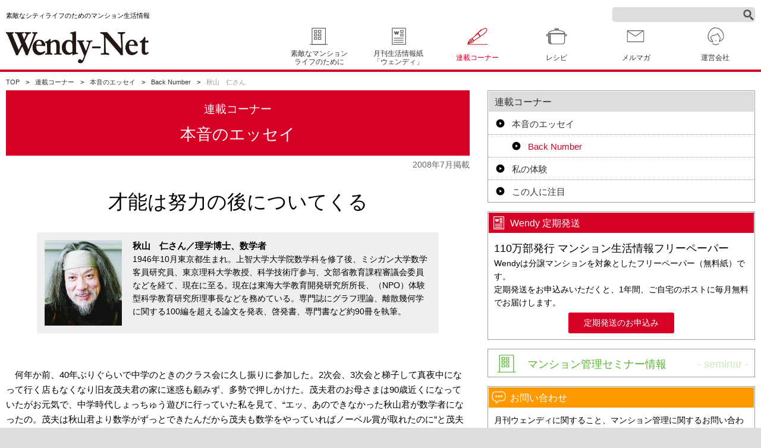

--- FILE ---
content_type: text/html; charset=UTF-8
request_url: https://wendy-net.com/series/essay/backnumber/es200807/
body_size: 10720
content:
<!DOCTYPE HTML>
<html lang="ja">
<head>
<meta charset="utf-8">
<meta http-equiv="X-UA-Compatible" content="IE=edge">
<meta name="viewport" content="width=device-width, initial-scale=1">
<title>才能は努力の後についてくる::Back Number::本音のエッセイ::連載コーナー::分譲マンションと生活に関する情報　Wendy-Net</title>
<meta name="description" content="マンション管理の基礎知識やリフォーム、大規模修繕などマンションに関する情報と生活に密着したアイデアや健康などの生活情報が満載です！">
<meta name="keywords" content="ウェンディ,Wendy,Wendy-Net,マンション管理,合人社,マンション管理,リフォーム,月刊Wendy,大規模修繕">
<meta name="robots" content="INDEX,FOLLOW">
<meta name="author" content="">
<link rel="shortcut icon" href="/img/favicon.ico">
<link rel="stylesheet" media="screen and (max-width:767px)" href="/css/sp-menu.css">
<link rel="stylesheet" media="all" href="/css/slick-theme.css">
<link rel="stylesheet" media="all" href="/css/slick.css">
<link rel="stylesheet" media="all" href="/css/slick-set.css">
<link rel="stylesheet" media="all" href="/css/main.css">
<!-- InstanceEndEditable -->
<script type="text/javascript" async="" src="//www.googleadservices.com/pagead/conversion_async.js"></script><script type="text/javascript" async="" src="//www.googleadservices.com/pagead/conversion_async.js"></script><script type="text/javascript" src="//yjtag.yahoo.co.jp/tag?site=usD8DZU&amp;referrer=https%3A%2F%2Fwww.wendy-net.com%2Freform%2F&amp;docReferrer=https%3A%2F%2Fwww.wendy-net.com%2Fm_top.html&amp;H=2sn8myc"></script><script async="" src="//s.yjtag.jp/tag.js#site=usD8DZU"></script><script async="" src="//www.googletagmanager.com/gtm.js?id=GTM-K7JLHC"></script><script type="text/javascript" async="" src="https://ssl.google-analytics.com/ga.js"></script>
<!-- InstanceBeginEditable name="script" -->
<!-- InstanceEndEditable -->
<!--google analytics-->
<script type="text/javascript">

var _gaq = _gaq || [];
_gaq.push(['_setAccount', 'UA-9487951-9']);
_gaq.push(['_trackPageview']);

(function() {
var ga = document.createElement('script'); ga.type = 'text/javascript'; ga.async = true;
ga.src = ('https:' == document.location.protocol ? 'https://ssl' : 'http://www') + '.google-analytics.com/ga.js';
var s = document.getElementsByTagName('script')[0]; s.parentNode.insertBefore(ga, s);
})();

</script>
<!--google analytics-->
<script src="https://googleads.g.doubleclick.net/pagead/viewthroughconversion/861908236/?random=1614642794211&amp;cv=9&amp;fst=1614642794211&amp;num=1&amp;guid=ON&amp;resp=GooglemKTybQhCsO&amp;u_h=902&amp;u_w=1603&amp;u_ah=862&amp;u_aw=1603&amp;u_cd=24&amp;u_his=8&amp;u_tz=540&amp;u_java=false&amp;u_nplug=3&amp;u_nmime=4&amp;gtm=2wg2h0&amp;sendb=1&amp;ig=1&amp;frm=0&amp;url=https%3A%2F%2Fwww.wendy-net.com%2Freform%2F&amp;ref=https%3A%2F%2Fwww.wendy-net.com%2Fm_top.html&amp;tiba=Mansion%20Reform%EF%BD%9C%E5%88%86%E8%AD%B2%E3%83%9E%E3%83%B3%E3%82%B7%E3%83%A7%E3%83%B3%E3%81%A8%E7%94%9F%E6%B4%BB%E3%81%AB%E9%96%A2%E3%81%99%E3%82%8B%E6%83%85%E5%A0%B1%E3%80%80Wendy-Net&amp;hn=www.googleadservices.com&amp;async=1&amp;rfmt=3&amp;fmt=4"></script>
<script src="https://googleads.g.doubleclick.net/pagead/viewthroughconversion/962251651/?random=1614642794218&amp;cv=9&amp;fst=1614642794218&amp;num=1&amp;guid=ON&amp;resp=GooglemKTybQhCsO&amp;eid=376635471&amp;u_h=902&amp;u_w=1603&amp;u_ah=862&amp;u_aw=1603&amp;u_cd=24&amp;u_his=8&amp;u_tz=540&amp;u_java=false&amp;u_nplug=3&amp;u_nmime=4&amp;gtm=2wg2h0&amp;sendb=1&amp;ig=1&amp;frm=0&amp;url=https%3A%2F%2Fwww.wendy-net.com%2Freform%2F&amp;ref=https%3A%2F%2Fwww.wendy-net.com%2Fm_top.html&amp;tiba=Mansion%20Reform%EF%BD%9C%E5%88%86%E8%AD%B2%E3%83%9E%E3%83%B3%E3%82%B7%E3%83%A7%E3%83%B3%E3%81%A8%E7%94%9F%E6%B4%BB%E3%81%AB%E9%96%A2%E3%81%99%E3%82%8B%E6%83%85%E5%A0%B1%E3%80%80Wendy-Net&amp;hn=www.googleadservices.com&amp;async=1&amp;rfmt=3&amp;fmt=4"></script><style id='global-styles-inline-css' type='text/css'>
:root{--wp--preset--aspect-ratio--square: 1;--wp--preset--aspect-ratio--4-3: 4/3;--wp--preset--aspect-ratio--3-4: 3/4;--wp--preset--aspect-ratio--3-2: 3/2;--wp--preset--aspect-ratio--2-3: 2/3;--wp--preset--aspect-ratio--16-9: 16/9;--wp--preset--aspect-ratio--9-16: 9/16;--wp--preset--color--black: #000000;--wp--preset--color--cyan-bluish-gray: #abb8c3;--wp--preset--color--white: #ffffff;--wp--preset--color--pale-pink: #f78da7;--wp--preset--color--vivid-red: #cf2e2e;--wp--preset--color--luminous-vivid-orange: #ff6900;--wp--preset--color--luminous-vivid-amber: #fcb900;--wp--preset--color--light-green-cyan: #7bdcb5;--wp--preset--color--vivid-green-cyan: #00d084;--wp--preset--color--pale-cyan-blue: #8ed1fc;--wp--preset--color--vivid-cyan-blue: #0693e3;--wp--preset--color--vivid-purple: #9b51e0;--wp--preset--gradient--vivid-cyan-blue-to-vivid-purple: linear-gradient(135deg,rgb(6,147,227) 0%,rgb(155,81,224) 100%);--wp--preset--gradient--light-green-cyan-to-vivid-green-cyan: linear-gradient(135deg,rgb(122,220,180) 0%,rgb(0,208,130) 100%);--wp--preset--gradient--luminous-vivid-amber-to-luminous-vivid-orange: linear-gradient(135deg,rgb(252,185,0) 0%,rgb(255,105,0) 100%);--wp--preset--gradient--luminous-vivid-orange-to-vivid-red: linear-gradient(135deg,rgb(255,105,0) 0%,rgb(207,46,46) 100%);--wp--preset--gradient--very-light-gray-to-cyan-bluish-gray: linear-gradient(135deg,rgb(238,238,238) 0%,rgb(169,184,195) 100%);--wp--preset--gradient--cool-to-warm-spectrum: linear-gradient(135deg,rgb(74,234,220) 0%,rgb(151,120,209) 20%,rgb(207,42,186) 40%,rgb(238,44,130) 60%,rgb(251,105,98) 80%,rgb(254,248,76) 100%);--wp--preset--gradient--blush-light-purple: linear-gradient(135deg,rgb(255,206,236) 0%,rgb(152,150,240) 100%);--wp--preset--gradient--blush-bordeaux: linear-gradient(135deg,rgb(254,205,165) 0%,rgb(254,45,45) 50%,rgb(107,0,62) 100%);--wp--preset--gradient--luminous-dusk: linear-gradient(135deg,rgb(255,203,112) 0%,rgb(199,81,192) 50%,rgb(65,88,208) 100%);--wp--preset--gradient--pale-ocean: linear-gradient(135deg,rgb(255,245,203) 0%,rgb(182,227,212) 50%,rgb(51,167,181) 100%);--wp--preset--gradient--electric-grass: linear-gradient(135deg,rgb(202,248,128) 0%,rgb(113,206,126) 100%);--wp--preset--gradient--midnight: linear-gradient(135deg,rgb(2,3,129) 0%,rgb(40,116,252) 100%);--wp--preset--font-size--small: 13px;--wp--preset--font-size--medium: 20px;--wp--preset--font-size--large: 36px;--wp--preset--font-size--x-large: 42px;--wp--preset--spacing--20: 0.44rem;--wp--preset--spacing--30: 0.67rem;--wp--preset--spacing--40: 1rem;--wp--preset--spacing--50: 1.5rem;--wp--preset--spacing--60: 2.25rem;--wp--preset--spacing--70: 3.38rem;--wp--preset--spacing--80: 5.06rem;--wp--preset--shadow--natural: 6px 6px 9px rgba(0, 0, 0, 0.2);--wp--preset--shadow--deep: 12px 12px 50px rgba(0, 0, 0, 0.4);--wp--preset--shadow--sharp: 6px 6px 0px rgba(0, 0, 0, 0.2);--wp--preset--shadow--outlined: 6px 6px 0px -3px rgb(255, 255, 255), 6px 6px rgb(0, 0, 0);--wp--preset--shadow--crisp: 6px 6px 0px rgb(0, 0, 0);}:where(.is-layout-flex){gap: 0.5em;}:where(.is-layout-grid){gap: 0.5em;}body .is-layout-flex{display: flex;}.is-layout-flex{flex-wrap: wrap;align-items: center;}.is-layout-flex > :is(*, div){margin: 0;}body .is-layout-grid{display: grid;}.is-layout-grid > :is(*, div){margin: 0;}:where(.wp-block-columns.is-layout-flex){gap: 2em;}:where(.wp-block-columns.is-layout-grid){gap: 2em;}:where(.wp-block-post-template.is-layout-flex){gap: 1.25em;}:where(.wp-block-post-template.is-layout-grid){gap: 1.25em;}.has-black-color{color: var(--wp--preset--color--black) !important;}.has-cyan-bluish-gray-color{color: var(--wp--preset--color--cyan-bluish-gray) !important;}.has-white-color{color: var(--wp--preset--color--white) !important;}.has-pale-pink-color{color: var(--wp--preset--color--pale-pink) !important;}.has-vivid-red-color{color: var(--wp--preset--color--vivid-red) !important;}.has-luminous-vivid-orange-color{color: var(--wp--preset--color--luminous-vivid-orange) !important;}.has-luminous-vivid-amber-color{color: var(--wp--preset--color--luminous-vivid-amber) !important;}.has-light-green-cyan-color{color: var(--wp--preset--color--light-green-cyan) !important;}.has-vivid-green-cyan-color{color: var(--wp--preset--color--vivid-green-cyan) !important;}.has-pale-cyan-blue-color{color: var(--wp--preset--color--pale-cyan-blue) !important;}.has-vivid-cyan-blue-color{color: var(--wp--preset--color--vivid-cyan-blue) !important;}.has-vivid-purple-color{color: var(--wp--preset--color--vivid-purple) !important;}.has-black-background-color{background-color: var(--wp--preset--color--black) !important;}.has-cyan-bluish-gray-background-color{background-color: var(--wp--preset--color--cyan-bluish-gray) !important;}.has-white-background-color{background-color: var(--wp--preset--color--white) !important;}.has-pale-pink-background-color{background-color: var(--wp--preset--color--pale-pink) !important;}.has-vivid-red-background-color{background-color: var(--wp--preset--color--vivid-red) !important;}.has-luminous-vivid-orange-background-color{background-color: var(--wp--preset--color--luminous-vivid-orange) !important;}.has-luminous-vivid-amber-background-color{background-color: var(--wp--preset--color--luminous-vivid-amber) !important;}.has-light-green-cyan-background-color{background-color: var(--wp--preset--color--light-green-cyan) !important;}.has-vivid-green-cyan-background-color{background-color: var(--wp--preset--color--vivid-green-cyan) !important;}.has-pale-cyan-blue-background-color{background-color: var(--wp--preset--color--pale-cyan-blue) !important;}.has-vivid-cyan-blue-background-color{background-color: var(--wp--preset--color--vivid-cyan-blue) !important;}.has-vivid-purple-background-color{background-color: var(--wp--preset--color--vivid-purple) !important;}.has-black-border-color{border-color: var(--wp--preset--color--black) !important;}.has-cyan-bluish-gray-border-color{border-color: var(--wp--preset--color--cyan-bluish-gray) !important;}.has-white-border-color{border-color: var(--wp--preset--color--white) !important;}.has-pale-pink-border-color{border-color: var(--wp--preset--color--pale-pink) !important;}.has-vivid-red-border-color{border-color: var(--wp--preset--color--vivid-red) !important;}.has-luminous-vivid-orange-border-color{border-color: var(--wp--preset--color--luminous-vivid-orange) !important;}.has-luminous-vivid-amber-border-color{border-color: var(--wp--preset--color--luminous-vivid-amber) !important;}.has-light-green-cyan-border-color{border-color: var(--wp--preset--color--light-green-cyan) !important;}.has-vivid-green-cyan-border-color{border-color: var(--wp--preset--color--vivid-green-cyan) !important;}.has-pale-cyan-blue-border-color{border-color: var(--wp--preset--color--pale-cyan-blue) !important;}.has-vivid-cyan-blue-border-color{border-color: var(--wp--preset--color--vivid-cyan-blue) !important;}.has-vivid-purple-border-color{border-color: var(--wp--preset--color--vivid-purple) !important;}.has-vivid-cyan-blue-to-vivid-purple-gradient-background{background: var(--wp--preset--gradient--vivid-cyan-blue-to-vivid-purple) !important;}.has-light-green-cyan-to-vivid-green-cyan-gradient-background{background: var(--wp--preset--gradient--light-green-cyan-to-vivid-green-cyan) !important;}.has-luminous-vivid-amber-to-luminous-vivid-orange-gradient-background{background: var(--wp--preset--gradient--luminous-vivid-amber-to-luminous-vivid-orange) !important;}.has-luminous-vivid-orange-to-vivid-red-gradient-background{background: var(--wp--preset--gradient--luminous-vivid-orange-to-vivid-red) !important;}.has-very-light-gray-to-cyan-bluish-gray-gradient-background{background: var(--wp--preset--gradient--very-light-gray-to-cyan-bluish-gray) !important;}.has-cool-to-warm-spectrum-gradient-background{background: var(--wp--preset--gradient--cool-to-warm-spectrum) !important;}.has-blush-light-purple-gradient-background{background: var(--wp--preset--gradient--blush-light-purple) !important;}.has-blush-bordeaux-gradient-background{background: var(--wp--preset--gradient--blush-bordeaux) !important;}.has-luminous-dusk-gradient-background{background: var(--wp--preset--gradient--luminous-dusk) !important;}.has-pale-ocean-gradient-background{background: var(--wp--preset--gradient--pale-ocean) !important;}.has-electric-grass-gradient-background{background: var(--wp--preset--gradient--electric-grass) !important;}.has-midnight-gradient-background{background: var(--wp--preset--gradient--midnight) !important;}.has-small-font-size{font-size: var(--wp--preset--font-size--small) !important;}.has-medium-font-size{font-size: var(--wp--preset--font-size--medium) !important;}.has-large-font-size{font-size: var(--wp--preset--font-size--large) !important;}.has-x-large-font-size{font-size: var(--wp--preset--font-size--x-large) !important;}
/*# sourceURL=global-styles-inline-css */
</style>
</head>
<meta name='robots' content='max-image-preview:large' />
<link rel='dns-prefetch' href='//yubinbango.github.io' />
<link rel="alternate" title="oEmbed (JSON)" type="application/json+oembed" href="https://wendy-net.com/wp-json/oembed/1.0/embed?url=https%3A%2F%2Fwendy-net.com%2Fseries%2Fessay%2Fbacknumber%2Fes200807%2F" />
<link rel="alternate" title="oEmbed (XML)" type="text/xml+oembed" href="https://wendy-net.com/wp-json/oembed/1.0/embed?url=https%3A%2F%2Fwendy-net.com%2Fseries%2Fessay%2Fbacknumber%2Fes200807%2F&#038;format=xml" />
<style id='wp-img-auto-sizes-contain-inline-css' type='text/css'>
img:is([sizes=auto i],[sizes^="auto," i]){contain-intrinsic-size:3000px 1500px}
/*# sourceURL=wp-img-auto-sizes-contain-inline-css */
</style>
<style id='wp-emoji-styles-inline-css' type='text/css'>

	img.wp-smiley, img.emoji {
		display: inline !important;
		border: none !important;
		box-shadow: none !important;
		height: 1em !important;
		width: 1em !important;
		margin: 0 0.07em !important;
		vertical-align: -0.1em !important;
		background: none !important;
		padding: 0 !important;
	}
/*# sourceURL=wp-emoji-styles-inline-css */
</style>
<style id='wp-block-library-inline-css' type='text/css'>
:root{--wp-block-synced-color:#7a00df;--wp-block-synced-color--rgb:122,0,223;--wp-bound-block-color:var(--wp-block-synced-color);--wp-editor-canvas-background:#ddd;--wp-admin-theme-color:#007cba;--wp-admin-theme-color--rgb:0,124,186;--wp-admin-theme-color-darker-10:#006ba1;--wp-admin-theme-color-darker-10--rgb:0,107,160.5;--wp-admin-theme-color-darker-20:#005a87;--wp-admin-theme-color-darker-20--rgb:0,90,135;--wp-admin-border-width-focus:2px}@media (min-resolution:192dpi){:root{--wp-admin-border-width-focus:1.5px}}.wp-element-button{cursor:pointer}:root .has-very-light-gray-background-color{background-color:#eee}:root .has-very-dark-gray-background-color{background-color:#313131}:root .has-very-light-gray-color{color:#eee}:root .has-very-dark-gray-color{color:#313131}:root .has-vivid-green-cyan-to-vivid-cyan-blue-gradient-background{background:linear-gradient(135deg,#00d084,#0693e3)}:root .has-purple-crush-gradient-background{background:linear-gradient(135deg,#34e2e4,#4721fb 50%,#ab1dfe)}:root .has-hazy-dawn-gradient-background{background:linear-gradient(135deg,#faaca8,#dad0ec)}:root .has-subdued-olive-gradient-background{background:linear-gradient(135deg,#fafae1,#67a671)}:root .has-atomic-cream-gradient-background{background:linear-gradient(135deg,#fdd79a,#004a59)}:root .has-nightshade-gradient-background{background:linear-gradient(135deg,#330968,#31cdcf)}:root .has-midnight-gradient-background{background:linear-gradient(135deg,#020381,#2874fc)}:root{--wp--preset--font-size--normal:16px;--wp--preset--font-size--huge:42px}.has-regular-font-size{font-size:1em}.has-larger-font-size{font-size:2.625em}.has-normal-font-size{font-size:var(--wp--preset--font-size--normal)}.has-huge-font-size{font-size:var(--wp--preset--font-size--huge)}.has-text-align-center{text-align:center}.has-text-align-left{text-align:left}.has-text-align-right{text-align:right}.has-fit-text{white-space:nowrap!important}#end-resizable-editor-section{display:none}.aligncenter{clear:both}.items-justified-left{justify-content:flex-start}.items-justified-center{justify-content:center}.items-justified-right{justify-content:flex-end}.items-justified-space-between{justify-content:space-between}.screen-reader-text{border:0;clip-path:inset(50%);height:1px;margin:-1px;overflow:hidden;padding:0;position:absolute;width:1px;word-wrap:normal!important}.screen-reader-text:focus{background-color:#ddd;clip-path:none;color:#444;display:block;font-size:1em;height:auto;left:5px;line-height:normal;padding:15px 23px 14px;text-decoration:none;top:5px;width:auto;z-index:100000}html :where(.has-border-color){border-style:solid}html :where([style*=border-top-color]){border-top-style:solid}html :where([style*=border-right-color]){border-right-style:solid}html :where([style*=border-bottom-color]){border-bottom-style:solid}html :where([style*=border-left-color]){border-left-style:solid}html :where([style*=border-width]){border-style:solid}html :where([style*=border-top-width]){border-top-style:solid}html :where([style*=border-right-width]){border-right-style:solid}html :where([style*=border-bottom-width]){border-bottom-style:solid}html :where([style*=border-left-width]){border-left-style:solid}html :where(img[class*=wp-image-]){height:auto;max-width:100%}:where(figure){margin:0 0 1em}html :where(.is-position-sticky){--wp-admin--admin-bar--position-offset:var(--wp-admin--admin-bar--height,0px)}@media screen and (max-width:600px){html :where(.is-position-sticky){--wp-admin--admin-bar--position-offset:0px}}
/*wp_block_styles_on_demand_placeholder:696c962a3a2bb*/
/*# sourceURL=wp-block-library-inline-css */
</style>
<style id='classic-theme-styles-inline-css' type='text/css'>
/*! This file is auto-generated */
.wp-block-button__link{color:#fff;background-color:#32373c;border-radius:9999px;box-shadow:none;text-decoration:none;padding:calc(.667em + 2px) calc(1.333em + 2px);font-size:1.125em}.wp-block-file__button{background:#32373c;color:#fff;text-decoration:none}
/*# sourceURL=/wp-includes/css/classic-themes.min.css */
</style>
<link rel='stylesheet' id='contact-form-7-css' href='https://wendy-net.com/wp-content/plugins/contact-form-7/includes/css/styles.css?ver=6.1.4' type='text/css' media='all' />
<link rel='stylesheet' id='contact-form-7-confirm-css' href='https://wendy-net.com/wp-content/plugins/contact-form-7-add-confirm/includes/css/styles.css?ver=5.1' type='text/css' media='all' />
<script type="text/javascript" src="https://wendy-net.com/wp-includes/js/jquery/jquery.min.js?ver=3.7.1" id="jquery-core-js"></script>
<script type="text/javascript" src="https://wendy-net.com/wp-includes/js/jquery/jquery-migrate.min.js?ver=3.4.1" id="jquery-migrate-js"></script>
<link rel="https://api.w.org/" href="https://wendy-net.com/wp-json/" /><link rel="alternate" title="JSON" type="application/json" href="https://wendy-net.com/wp-json/wp/v2/series_essay/4516" /><link rel="EditURI" type="application/rsd+xml" title="RSD" href="https://wendy-net.com/xmlrpc.php?rsd" />
<meta name="generator" content="WordPress 6.9" />
<link rel="canonical" href="https://wendy-net.com/series/essay/backnumber/es200807/" />
<link rel='shortlink' href='https://wendy-net.com/?p=4516' />
<script src="/js/jquery-3.2.1.min.js"></script>
<script src="/js/slick.js"></script>
<script src="/js/slick-set.js"></script>
<script src="/js/sp-menu.js"></script>
<script src="/js/design.js"></script>
</head>
<body class="wp-singular series_essay-template-default single single-series_essay postid-4516 wp-theme-wendy" >
<!-- Google tag (gtag.js) -->
<script async src="https://www.googletagmanager.com/gtag/js?id=G-7PPJHH0XT9"></script>
<script>
  window.dataLayer = window.dataLayer || [];
  function gtag(){dataLayer.push(arguments);}
  gtag('js', new Date());

  gtag('config', 'G-7PPJHH0XT9');
</script>

<header class="l-header">
  <div class="l-innerWrap l-innerWrap-1500 p-header">
    <h1 class="p-header_logo u-fl-l-pc u-mt-10-pc u-fw-nm">
      素敵なシティライフのためのマンション生活情報<br>
      <a href="/"><img class="u-fl-l-tab u-mt-15-tabpc" src="/img/logo.png" alt="Wendy-Net" width="240"></a>
    </h1>

    <div class="p-header_nav u-fl-r-tabpc u-ta-r u-tabpc">
      <p class="u-mb-05-pc">
          <form action="https://www.google.co.jp/search" method="get">
              <input type="hidden" name="ie" value="UTF-8">
              <input type="hidden" name="oe" value="UTF-8">
              <input type="hidden" name="hl" value="ja">
              <input type="hidden" name="domains" value="wendy-net.com">
              <input type="hidden" name="sitesearch" value="wendy-net.com">
              <p class="clearfix">
                  <input type="text" name="q" class="text c-headerSearch">
              </p>
          </form>
      </p>
      <nav>
      <ul class="p-navList p-navList-bg p-navList-bgHeadNav u-liner u-cf u-ta-c u-hvWendy">
        <li class="p-header_navLi"><a class="p-navList_liInr p-navList_liInr01 u-d-b " href="/mansion/">素敵なマンション<br>ライフのために</a></li>
        <li class="p-header_navLi"><a class="p-navList_liInr p-navList_liInr02 u-d-b " href="/wendy/">月刊生活情報紙<br>「ウェンディ」</a></li>
        <li class="p-header_navLi"><a class="p-navList_liInr p-navList_liInr03 u-d-b is-active" href="/series/"><span class="u-lh-23e">連載コーナー</span></a></li>
        <li class="p-header_navLi"><a class="p-navList_liInr p-navList_liInr04 u-d-b " href="/recipe/"><span class="u-lh-23e">レシピ</span></a></li>
        <li class="p-header_navLi"><a class="p-navList_liInr p-navList_liInr06 u-d-b " href="/wendymail/"><span class="u-lh-23e">メルマガ</span></a></li>
        <li class="p-header_navLi"><a class="p-navList_liInr p-navList_liInr07 u-d-b " href="/aboutus/"><span class="u-lh-23e">運営会社</span></a></li>
      </ul>
      </nav>
    <!-- //p-header_nav -->
    </div>
  <!-- //l-innerWrap -->
  </div>

  <div class="sp-close" id="sp-icon"><span></span></div>

    <ul class="p-headNav-sp u-sp" id="menu">
      <li><a class="" href="/mansion/">素敵なマンションライフのために</a></li>
      <li><a class="" href="/wendy/">月刊生活情報紙「ウェンディ」</a></li>
      <li><a class="is-active" href="/series/">連載コーナー</a></li>
      <li><a class="" href="/recipe/">レシピ</a></li>
      <li><a class="" href="/wendymail/">メルマガ</a></li>
      <li><a class="" href="/aboutus/">運営会社</a></li>
    </ul>
<!-- //l-header -->
</header>

<div class="c-breadcrumb u-mt-m01 u-mb-05 u-fz-07e u-tabpc">
  <ul class="l-innerWrap l-innerWrap-1500 u-liner u-cf">
    <li><a href="/">TOP</a></li>
    <li><a href="/series/">連載コーナー</a></li>
    <li><a href="../../">本音のエッセイ</a></li>
    <li><a href="../">Back Number</a></li>
    <li><span class="u-c-gray">秋山　仁さん</span></li>
  </ul>
<!-- //c-breadcrumb -->
</div>

<div class="l-innerWrap l-innerWrap-1500 u-d-fx-pc">  
  
  <section class="l-main u-fx1-pc u-ov-h">
    <h2 class="u-pt-07 u-pb-07 u-mih-110 u-bgc-wendy u-ta-c u-c-white u-fw-nm u-fz-18e u-bxz-bb"><span class="u-lh-xs u-fz-07e">連載コーナー</span><br>本音のエッセイ</h2>
    
    <p class="u-mt-05 u-ta-r u-c-dGray u-fz-09e">2008年7月掲載</p>
    
    <article class="c-article u-ta-c">
      <h3 class="u-ta-c u-fw-nm u-fz-22e">才能は努力の後についてくる</h3>
          
      <div class="u-mt-30 u-mb-50 u-d-ib u-pt-10 u-pr-10-sp u-pr-15-tabpc u-pb-10 u-pl-10 u-bgc-lGray u-bxz-bb">
        <p class="u-fl-l-tabpc u-mr-15-tabpc"><img class="u-m-03 u-maw-130" src="https://wendy-net.com/wp-content/uploads/2020/12/230photo.jpg" alt="秋山　仁さん／理学博士、数学者"></p>
    
        <dl class="u-fl-r-tabpc u-maw-500 u-ta-l">
          <dt class="u-ta-c-sp u-fw-b">秋山　仁さん／理学博士、数学者</dt>
          <dd class="u-fz-09e">1946年10月東京都生まれ。上智大学大学院数学科を修了後、ミシガン大学数学客員研究員、東京理科大学教授、科学技術庁参与、文部省教育課程審議会委員などを経て、現在に至る。現在は東海大学教育開発研究所所長、（NPO）体験型科学教育研究所理事長などを務めている。専門誌にグラフ理論、離散幾何学に関する100編を超える論文を発表、啓発書、専門書など約90冊を執筆。 </dd>
        </dl>
        <!-- //u-mt-30 u-d-ib u-pt-10 u-pr-15 u-pb-10 u-pl-10 u-maw-100p u-bgc-gray u-bxz-bb -->
      </div>
      
      <div class="p-txt">
        <!-- ▼コンテンツ -->
        <div class="p-txt">
<p>何年か前、40年ぶりぐらいで中学のときのクラス会に久し振りに参加した。2次会、3次会と梯子して真夜中になって行く店もなくなり旧友茂夫君の家に迷惑も顧みず、多勢で押しかけた。茂夫君のお母さまは90歳近くになっていたがお元気で、中学時代しょっちゅう遊びに行っていた私を見て、“エッ、あのできなかった秋山君が数学者になったの。茂夫は秋山君より数学がずっとできたんだから茂夫も数学をやっていればノーベル賞が取れたのに”と茂夫君に残念そうに呟いた。確かに茂夫君の方がずっとできたのでショックだった。でも、お母さまの考えはどこか違う。</p><p>現在わが国では子どもたちの学力低下が問題にされ、ゆとり教育が見直され、またかつてのように知識・技能を叩き込み、テストによる勉強の動機付けが復活しつつある。また頭の良い子が尊重され、悪い子は何となく片隅に追いやられていくように感ずる。この流れは本当に正しいのであろうか。クラス会で目の当たりにする風景は、頭の良し悪しが彼らの人生において重要な要素になっているのではなく、その後の個々の努力や頑張りが大きな比重を占めているように感じるからだ。私は“才能は努力の後についてくる”ことを訴えたい。若者に努力の大切さや努力の仕方を習得させること、努力しさえすれば不可能を可能にできるという体験を多くさせることが、真の教育と考える。</p><p>現在、私は教育者のはしくれとして、世界各地を訪ね歩き、若者たちに数学の面白さを説いている。若者たちの中には、自分は頭が悪いから、数学を勉強してもできるようにはならないと勘違いしている人もいる。私は自分の体験に基づき、「私だって、学生時代、随分数学で苦労したんだ。だけど、ずーっとやり続けていたら、少しずつだけど進歩したんだ。だから、誰だってやれば必ずできるようになる」と本音を打ち明かすこともある。しかし、信じてくれない若者もいる。そこで、自ら範を垂れるつもりで、7、8年前から学生時代、1番不得手だった音楽に挑戦することにした。私は音痴で、ろくすっぽ楽譜も読めない。小学校の合唱の時、音楽の先生から「秋山君、もっと小さな声で歌いなさい」と注意されたほどの音痴だ。でも、努力を続ければ、きっと克服できると信じて、アコーディオンの弾き語りに挑戦し、講演会で恥を忍んで披露する。自分で言うのも厚かましいが、かなりうまくなった。</p>
</div>        <!-- ▲コンテンツ -->
      <!-- //p-txt -->
      </div>
            
      <p class="u-mt-30 u-ta-l u-c-gray u-fz-08e">（無断転載禁ず）</p>
    <!-- //c-article -->
    </article>
  <!-- //l-main -->
  </section>  
  
  
  <!-- ▼右メニュー -->
  <div class="l-side">
    
    <section class="c-panel">
      <h2 class="c-ttl-b u-bgc-gray u-fw-nm"><a href="/series/">連載コーナー</a></h2>
      <nav>
        
     <!-- ▼本音のエッセイ詳細 -->
      <ul class="u-hvWendy">
          <li>
            <a class="c-iconTxt c-iconTxt-md c-icon-arrR u-d-b u-pt-07 u-pr-10 u-pb-05" href="/series/essay/">本音のエッセイ</a>
            <ul class="u-hvWendy">
              <li class="c-bd-01 c-bd-dotTop c-bd-mGray"><a class="c-iconTxt c-iconTxt-md c-iconTxt-md-inr c-icon-arrR u-d-b u-pt-07 u-pr-10 u-pb-05 is-active" href="/series/essay/backnumber/">Back Number</a></li>
            </ul>
          </li>
          <li class="c-bd-01 c-bd-dotTop c-bd-mGray"><a class="c-iconTxt c-iconTxt-md c-icon-arrR u-d-b u-pt-07 u-pr-10 u-pb-05" href="/series/experience/">私の体験</a></li>
          <li class="c-bd-01 c-bd-dotTop c-bd-mGray"><a class="c-iconTxt c-iconTxt-md c-icon-arrR u-d-b u-pt-07 u-pr-10 u-pb-05" href="/series/person/">この人に注目</a></li>
      </ul>
    <!-- ▲本音のエッセイ詳細 -->
         
      </nav>
    </section>
    
      <section class="c-panel">
      <h2 class="c-ttl-b u-bgc-wendy c-ttlIcon c-ttlIcon-md c-ttlIcon-01 u-c-white u-fw-nm">Wendy 定期発送</h2>

      <section class="u-p-10">
        <h3 class="u-fw-nm u-fz-12e">110万部発行 マンション生活情報フリーペーパー</h3>

        <p class="u-fz-09e">Wendyは分譲マンションを対象としたフリーペーパー（無料紙）です。<br>
        定期発送をお申込みいただくと、1年間、ご自宅のポストに毎月無料でお届けします。</p>

  <p class="u-mt-05 u-ta-c">

<a class="c-btn c-btn-md u-miw-11e u-ta-c u-bgc-wendy u-c-white u-fz-09e" target="_blank" href="https://gojin.f-form.com/WendyHPteikihaxtusou" rel="noopener">定期発送のお申込み</a></p>

      </section>
    </section>


    <section class="c-panel u-pos-r">
      <a class="u-d-b u-p-05 u-c-green" href="/mansion/seminar/">
        <h2 class="c-ttl-b c-ttlIcon c-ttlIcon-03 u-mt-03 u-lh-sm u-fw-nm u-fz-12e">マンション管理セミナー情報</h2>
      </a>
    </section>

    <section class="c-panel">
      <h2 class="c-ttl-b u-bgc-orange c-ttlIcon c-ttlIcon-md c-ttlIcon-02 u-c-white u-fw-nm">お問い合わせ</h2>

      <div class="u-p-10">
        <p class="u-fz-09e">月刊ウェンディに関すること、マンション管理に関するお問い合わせはこちらから</p>

        <p class="u-mt-05 u-ta-c"><a class="c-btn c-btn-md u-miw-11e u-ta-c u-bgc-orange u-c-white u-fz-09e" href="/contactform/">お問い合わせ</a></p>
      </div>
    </section>
    
    <section class="c-panel">
      <h2 class="c-ttl-b u-bgc-gray u-fw-nm">関連リンク</h2>
      
      <ul class="u-fz-12e">
        <li>
        <a class="c-iconTxt c-iconTxt-md c-icon-arrR u-d-b u-pt-05 u-pr-10 u-pb-05" href="https://www.gojin.co.jp/" target="_blank">
          <span class="u-fz-07e">分譲マンション総合管理業 建築コンサルタント</span><br>
          合人社計画研究所
        </a>
        </li>
        
        <li class="c-bd-01 c-bd-dotTop c-bd-mGray">
        <a class="c-iconTxt c-iconTxt-md c-icon-arrR u-d-b u-pt-05 u-pr-10 u-pb-05" href="https://www.kumiai-oshirase.net/" target="_blank">
          <span class="u-mr-10 u-fz-07e">マンション管理組合</span>お知らせネット<br>
          <span class="u-fz-06e">管理費等のお知らせ・月間管理報告書記載情報等のインターネット閲覧サービス</span>
        </a>
        </li>
        
        <li class="c-bd-01 c-bd-dotTop c-bd-mGray">
        <a class="c-iconTxt c-iconTxt-md c-icon-arrR u-d-b u-pt-05 u-pr-10 u-pb-05" href="https://www.caffeponte.com/" target="_blank">
          <span class="u-fz-08e">本格イタリアンが味わえるお店 カフェポンテ</span><br>
          <img src="/img/logo-caffePonte.jpg" width="180" alt="カフェポンテロゴ画像">
        </a>
        </li>
      </ul>
    </section>
  <!-- //l-side -->
  </div>
  <!-- ▲右メニュー -->
  
  
<!-- //l-innerWrap -->
</div>


</div>
<footer class="l-footer u-bgc-gray">
  <div class="l-innerWrap l-innerWrap-1500">
    <p class="u-fl-l"><img src="/img/logo-foot.png" alt="合人社計画研究所" width="200"></p>
    
    <div class="u-fl-r">
      <ul class="c-linerLink c-linerLink-md u-liner u-cf">
        <li><a href="/">TOP</a></li>
        <li><a href="https://www.gojin.co.jp/" target="_blank">合人社計画研究所</a></li>
        <li><a href="/sitemap/">サイトマップ</a></li>
      </ul>
      
      <p class="u-mt-10 u-ta-r u-fz-09e">Copyright (C) Wendy All Rights Reserved.</p>
    <!-- //u-fl-r -->
    </div>
  <!-- //l-innerWrap -->
  </div>
<!-- //l-footer -->
</footer>

<a href="#" class="p-pageTop" id="js-pageTop"><span>TOP</span></a>

<!--システム・プラグイン用-->
<script type="speculationrules">
{"prefetch":[{"source":"document","where":{"and":[{"href_matches":"/*"},{"not":{"href_matches":["/wp-*.php","/wp-admin/*","/wp-content/uploads/*","/wp-content/*","/wp-content/plugins/*","/wp-content/themes/wendy/*","/*\\?(.+)"]}},{"not":{"selector_matches":"a[rel~=\"nofollow\"]"}},{"not":{"selector_matches":".no-prefetch, .no-prefetch a"}}]},"eagerness":"conservative"}]}
</script>
<script type="text/javascript" src="https://yubinbango.github.io/yubinbango/yubinbango.js" id="yubinbango-js"></script>
<script type="text/javascript" src="https://wendy-net.com/wp-includes/js/dist/hooks.min.js?ver=dd5603f07f9220ed27f1" id="wp-hooks-js"></script>
<script type="text/javascript" src="https://wendy-net.com/wp-includes/js/dist/i18n.min.js?ver=c26c3dc7bed366793375" id="wp-i18n-js"></script>
<script type="text/javascript" id="wp-i18n-js-after">
/* <![CDATA[ */
wp.i18n.setLocaleData( { 'text direction\u0004ltr': [ 'ltr' ] } );
wp.i18n.setLocaleData( { 'text direction\u0004ltr': [ 'ltr' ] } );
//# sourceURL=wp-i18n-js-after
/* ]]> */
</script>
<script type="text/javascript" src="https://wendy-net.com/wp-content/plugins/contact-form-7/includes/swv/js/index.js?ver=6.1.4" id="swv-js"></script>
<script type="text/javascript" id="contact-form-7-js-translations">
/* <![CDATA[ */
( function( domain, translations ) {
	var localeData = translations.locale_data[ domain ] || translations.locale_data.messages;
	localeData[""].domain = domain;
	wp.i18n.setLocaleData( localeData, domain );
} )( "contact-form-7", {"translation-revision-date":"2025-11-30 08:12:23+0000","generator":"GlotPress\/4.0.3","domain":"messages","locale_data":{"messages":{"":{"domain":"messages","plural-forms":"nplurals=1; plural=0;","lang":"ja_JP"},"This contact form is placed in the wrong place.":["\u3053\u306e\u30b3\u30f3\u30bf\u30af\u30c8\u30d5\u30a9\u30fc\u30e0\u306f\u9593\u9055\u3063\u305f\u4f4d\u7f6e\u306b\u7f6e\u304b\u308c\u3066\u3044\u307e\u3059\u3002"],"Error:":["\u30a8\u30e9\u30fc:"]}},"comment":{"reference":"includes\/js\/index.js"}} );
//# sourceURL=contact-form-7-js-translations
/* ]]> */
</script>
<script type="text/javascript" id="contact-form-7-js-before">
/* <![CDATA[ */
var wpcf7 = {
    "api": {
        "root": "https:\/\/wendy-net.com\/wp-json\/",
        "namespace": "contact-form-7\/v1"
    }
};
//# sourceURL=contact-form-7-js-before
/* ]]> */
</script>
<script type="text/javascript" src="https://wendy-net.com/wp-content/plugins/contact-form-7/includes/js/index.js?ver=6.1.4" id="contact-form-7-js"></script>
<script type="text/javascript" src="https://wendy-net.com/wp-includes/js/jquery/jquery.form.min.js?ver=4.3.0" id="jquery-form-js"></script>
<script type="text/javascript" src="https://wendy-net.com/wp-content/plugins/contact-form-7-add-confirm/includes/js/scripts.js?ver=5.1" id="contact-form-7-confirm-js"></script>
<script id="wp-emoji-settings" type="application/json">
{"baseUrl":"https://s.w.org/images/core/emoji/17.0.2/72x72/","ext":".png","svgUrl":"https://s.w.org/images/core/emoji/17.0.2/svg/","svgExt":".svg","source":{"concatemoji":"https://wendy-net.com/wp-includes/js/wp-emoji-release.min.js?ver=6.9"}}
</script>
<script type="module">
/* <![CDATA[ */
/*! This file is auto-generated */
const a=JSON.parse(document.getElementById("wp-emoji-settings").textContent),o=(window._wpemojiSettings=a,"wpEmojiSettingsSupports"),s=["flag","emoji"];function i(e){try{var t={supportTests:e,timestamp:(new Date).valueOf()};sessionStorage.setItem(o,JSON.stringify(t))}catch(e){}}function c(e,t,n){e.clearRect(0,0,e.canvas.width,e.canvas.height),e.fillText(t,0,0);t=new Uint32Array(e.getImageData(0,0,e.canvas.width,e.canvas.height).data);e.clearRect(0,0,e.canvas.width,e.canvas.height),e.fillText(n,0,0);const a=new Uint32Array(e.getImageData(0,0,e.canvas.width,e.canvas.height).data);return t.every((e,t)=>e===a[t])}function p(e,t){e.clearRect(0,0,e.canvas.width,e.canvas.height),e.fillText(t,0,0);var n=e.getImageData(16,16,1,1);for(let e=0;e<n.data.length;e++)if(0!==n.data[e])return!1;return!0}function u(e,t,n,a){switch(t){case"flag":return n(e,"\ud83c\udff3\ufe0f\u200d\u26a7\ufe0f","\ud83c\udff3\ufe0f\u200b\u26a7\ufe0f")?!1:!n(e,"\ud83c\udde8\ud83c\uddf6","\ud83c\udde8\u200b\ud83c\uddf6")&&!n(e,"\ud83c\udff4\udb40\udc67\udb40\udc62\udb40\udc65\udb40\udc6e\udb40\udc67\udb40\udc7f","\ud83c\udff4\u200b\udb40\udc67\u200b\udb40\udc62\u200b\udb40\udc65\u200b\udb40\udc6e\u200b\udb40\udc67\u200b\udb40\udc7f");case"emoji":return!a(e,"\ud83e\u1fac8")}return!1}function f(e,t,n,a){let r;const o=(r="undefined"!=typeof WorkerGlobalScope&&self instanceof WorkerGlobalScope?new OffscreenCanvas(300,150):document.createElement("canvas")).getContext("2d",{willReadFrequently:!0}),s=(o.textBaseline="top",o.font="600 32px Arial",{});return e.forEach(e=>{s[e]=t(o,e,n,a)}),s}function r(e){var t=document.createElement("script");t.src=e,t.defer=!0,document.head.appendChild(t)}a.supports={everything:!0,everythingExceptFlag:!0},new Promise(t=>{let n=function(){try{var e=JSON.parse(sessionStorage.getItem(o));if("object"==typeof e&&"number"==typeof e.timestamp&&(new Date).valueOf()<e.timestamp+604800&&"object"==typeof e.supportTests)return e.supportTests}catch(e){}return null}();if(!n){if("undefined"!=typeof Worker&&"undefined"!=typeof OffscreenCanvas&&"undefined"!=typeof URL&&URL.createObjectURL&&"undefined"!=typeof Blob)try{var e="postMessage("+f.toString()+"("+[JSON.stringify(s),u.toString(),c.toString(),p.toString()].join(",")+"));",a=new Blob([e],{type:"text/javascript"});const r=new Worker(URL.createObjectURL(a),{name:"wpTestEmojiSupports"});return void(r.onmessage=e=>{i(n=e.data),r.terminate(),t(n)})}catch(e){}i(n=f(s,u,c,p))}t(n)}).then(e=>{for(const n in e)a.supports[n]=e[n],a.supports.everything=a.supports.everything&&a.supports[n],"flag"!==n&&(a.supports.everythingExceptFlag=a.supports.everythingExceptFlag&&a.supports[n]);var t;a.supports.everythingExceptFlag=a.supports.everythingExceptFlag&&!a.supports.flag,a.supports.everything||((t=a.source||{}).concatemoji?r(t.concatemoji):t.wpemoji&&t.twemoji&&(r(t.twemoji),r(t.wpemoji)))});
//# sourceURL=https://wendy-net.com/wp-includes/js/wp-emoji-loader.min.js
/* ]]> */
</script>
</body>
</html>

--- FILE ---
content_type: text/css
request_url: https://wendy-net.com/css/main.css
body_size: 8691
content:
@charset "utf-8";
/* CSS Document */
/* ==========================================================================
   Foundation
========================================================================== */

/* Reset --- */
html, body, div, span, object, iframe, h1, h2, h3, h4, h5, h6, h7, p, blockquote, pre, abbr, address, cite, code, del, dfn, em, img, ins, q, samp, small, strong, sub, sup, var, b, i, dl, dt, dd, ol, ul, li, fieldset, form, button, label, legend, caption, article, aside, details, figcaption, figure, footer, header, menu, nav, section, summary, time, mark {
  margin: 0;
  padding: 0;
  border: 0;
  outline: 0;
  font-size: 100%;
  vertical-align: baseline;}

article, main, aside, details, figcaption, figure, footer, header, menu, nav, section {display: block;}

* {-webkit-tap-highlight-color: rgba(0,0,0,0);}

input, select, label {
  position: relative;
  vertical-align: middle;}
  
input[type=text]::-ms-clear{ display: none;}/* ieで表示される×ボタンを非表示 */
 
button {
  box-sizing: content-box;
  background-color: transparent;
  background-position: center;
  background-repeat: no-repeat;
  font: inherit;
  color: inherit;}

button::-moz-focus-inner {
  margin-right: -2px !important;
  border: 0;
  border-width: 0 !important;}

input, select, textarea{
  border: 1px solid #999;
  box-sizing: border-box;
  box-shadow: 0 0 1px rgba(0, 0, 0, 0.1) inset;
  background-color: #F4F8F9;
  font: inherit;
  resize: none;}

input,
select,
textarea {
  border-radius: 2px;
  outline: none;}

input[type="number"],
input[type="text"],
input[type="search"],
input[type="password"],
input[type="tel"],
input[type="email"]{
  padding-right: 4px;
  padding-left: 4px;}

input[type="number"],
input[type="text"],
input[type="search"],
input[type="password"],
input[type="tel"],
input[type="email"],
select{
  height: 30px;}

input[type="number"]:focus,
input[type="text"]:focus,
input[type="search"]:focus,
input[type="password"]:focus,
input[type="tel"]:focus,
input[type="email"]:focus,
select:focus,
textarea:focus {
  border: 1px solid #494949;
  background: #fff;}

input:-webkit-autofill {-webkit-box-shadow: 0 0 0px 1000px white inset;}

input[type="checkbox"],
input[type="radio"] {
  position: relative;
  margin: 0 5px 2px 0;
  -moz-appearance: none;
  -webkit-appearance: none;
  appearance: none;
  box-sizing: border-box;
  outline:none;
  -webkit-box-sizing:border-box;}

  
input[type="checkbox"],
input[type="radio"] {
  width: 18px;
  height: 18px;}

input[type="radio"] {border-radius: 8px;}

/* チェックの印を:before疑似要素と:after疑似要素を使って作成 */
input[type="checkbox"]:checked:before,
input[type="checkbox"]:checked:after,
input[type="radio"]:checked:before {
  display: block;
  position: absolute;
  background: #494949;
  box-shadow: 0 1px 1px rgba(0, 0, 0, .3);
  content: "";}
input[type="checkbox"].c-checkedRed:checked:before,
input[type="checkbox"].c-checkedRed:after,
input[type="radio"].c-checkedRed:before {
  background: #F00;}

input[type="checkbox"]:checked:before {
  top: 10px;
  left: 0;
  width: 8px;
  height: 4px;
  -moz-transform: rotate(45deg);
  -webkit-transform: rotate(45deg);
  transform: rotate(45deg);
  -moz-transform-origin: right center;
  -webkit-transform-origin: right center;
  origin: right center;}

input[type="checkbox"]:checked:after {
  top: 10px;
  left: 6px;
  width: 14px;
  height: 4px;
  -moz-transform: rotate(-53deg);
  -webkit-transform: rotate(-53deg);
  transform: rotate(-53deg);
  -moz-transform-origin: left center;
  -webkit-transform-origin: left center;
  origin: left center;}

input[type="radio"]:checked:before {
  margin: auto;
  top: 0;
  right: 0;
  bottom: 0;
  left: 0;
  width: 10px;
  height: 10px;
  border-radius: 50%;}

textarea {
  padding: 3px 4px;
  vertical-align: top;}

:placeholder-shown {color: #b5b3b3;}
/* Google Chrome, Safari, Opera 15+, Android, iOS */
::-webkit-input-placeholder {color: #b5b3b3;}
/* Firefox 18- */
:-moz-placeholder {color: #b5b3b3; opacity: 1; }
/* Firefox 19+ */
::-moz-placeholder {color: #b5b3b3; opacity: 1; }
/* IE 10+ */
:-ms-input-placeholder {color: #b5b3b3;}

a {
  margin: 0;
  padding: 0;
  background-color: transparent;
  color: #333;
  vertical-align: baseline;
  text-decoration: none;
  outline: none;}

a:focus,
*:focus {
  outline:none;}
  
a:hover {opacity: 0.7;}

ul,ol {list-style: none;}

em,i {font-style: normal;}

img {vertical-align: bottom;}

a img {
  border: none;
  vertical-align: middle;}

/* Base --- */
html{
  background-color: #ddd;
  font-size: 62.5%; /* sets the base font to 10px */}

body {
  background: #fff;
  color: #000;
  font-size: 1.5em;
  font-family: "メイリオ" , "游ゴシック", YuGothic, "ヒラギノ角ゴ Pro", "Hiragino Kaku Gothic Pro", "Meiryo", sans-serif;
  line-height:1.7;
  word-wrap: break-word;
  overflow-wrap: break-word;
  -moz-osx-font-smoothing: grayscale;
  -webkit-font-smoothing: antialiased;
  -ms-text-size-adjust: 100%;
  -moz-text-size-adjust: 100%;
  -webkit-text-size-adjust: 100%;
  text-size-adjust: 100%;}

/* 768px未満（スマホ） */
@media screen and (max-width:767px) { 
  img {
    max-width: 100%;
    height: auto;
    width: auto\9;/* fot IE8 */}
}

/* ==========================================================================
   Layout
========================================================================== */
.l-innerWrap {
  margin: 0 auto;
  padding-right: 10px;
  padding-left: 10px;
  box-sizing: border-box;}

.l-innerWrap-900 {max-width: 900px;}
.l-innerWrap-1100 {max-width: 1100px;}
.l-innerWrap-1200 {max-width: 1200px;}
.l-innerWrap-1400 {max-width: 1400px;}
.l-innerWrap-1500 {max-width: 1500px;}
.l-innerWrap-1600 {max-width: 1600px;}

    
/* --------------------------------------------------------------------------
   Header
-------------------------------------------------------------------------- */
.l-header {
  border-bottom: 4px solid #d60027;
  font-size: 0.83em;}


/* --------------------------------------------------------------------------
   Main
-------------------------------------------------------------------------- */


/* --------------------------------------------------------------------------
   Footer
-------------------------------------------------------------------------- */
.l-header {
  margin-bottom: 10px;
  padding-top: 7px;}

.l-footer {
  border-top: 4px solid #d60027;
  font-size: 0.8em;}


/* 768px未満（スマホ） */
@media screen and (max-width:767px) {
  .l-footer {
    margin-top: 30px;
    padding-top: 20px;
    padding-bottom: 20px;}
}

/* 768px以上 （タブレット・PC） */
@media screen and (min-width:768px) {
  .l-footer {
    margin-top: 50px;
    padding-top: 30px;
    padding-bottom: 30px;}
  
}

/* 768px以上 1280px未満（タブレット） */
@media screen and (min-width:768px) and (max-width:1279px) {
  
  
}

/* 1280px未満（タブレット・スマホ） */
@media screen and (max-width:1279px) {
  .l-main {padding-bottom: 30px;}
}

/* 1280px以上（PC） */
@media screen and (min-width:1280px) {
  .l-main {padding-right: 30px;}

  .l-side {width: 450px;}

}

/* ==========================================================================
   Object
========================================================================== */

/* --------------------------------------------------------------------------
   Component
-------------------------------------------------------------------------- */
.c-breadcrumb li:after {
  content: ">";
  padding: 0 10px;}
.c-breadcrumb li:last-child:after {content: normal;}

.c-iconArr {position: relative;}

.c-iconArr:after{
  position:absolute;
  bottom:0;
  content:"";}

.c-iconArr:after{
  display:block;
  margin-top:auto;
  margin-bottom:auto;
  border-top-style:solid;
  border-top-width:2px;
  border-right-style:solid;
  border-right-width:2px;}
  
.c-iconArr-gray:after {border-color: #494949}
  
.c-iconArr-md:after {
  width: 8px;
  height: 8px;}

.c-iconArr-xl:after {
  width: 15px;
  height: 15px;}

.c-iconArr-arrRight:after{
  top: -1px;
  left: 0;
  -ms-transform: rotate(45deg);
  -webkit-transform: rotate(45deg);
  -moz-transform: rotate(45deg);
  transform: rotate(45deg);}

.c-iconArr-arrRightr:after{
  top: -1px;
  -ms-transform: rotate(45deg);
  -webkit-transform: rotate(45deg);
  -moz-transform: rotate(45deg);
  transform: rotate(45deg);}

.c-iconArr-arrTop:after {
  top: 4px;
  -ms-transform: rotate(-45deg);
  -webkit-transform: rotate(-45deg);
  -moz-transform: otate(-45deg); 
  transform: rotate(-45deg);}
  
.c-iconArr-arrBot:after {
  top: -8px;
  -ms-transform: rotate(135deg);
  -webkit-transform: rotate(135deg);
  -moz-transform: (135deg);
  transform: rotate(135deg)}

.c-linerLink li:after {
  content: "|";
  padding: 0 10px;}
.c-linerLink-md li:after {padding: 0 20px;}
.c-linerLink li:last-child:after {content: normal;}

.c-ellipsis{
  overflow: hidden;
  white-space: nowrap;
  -o-text-overflow: ellipsis;
  -webkit-text-overflow: ellipsis;
  text-overflow: ellipsis;}

.c-panel {
  margin-bottom: 15px;
  border: 1px solid #9fa0a0;
  box-sizing: border-box;}
  
.c-bd-sol {border-style: solid;}
.c-bd-solBot {border-bottom: solid;}
.c-bd-solR {border-right: solid;}
.c-bd-dotTop {border-top: dotted;}
.c-bd-dotBot {border-bottom: dotted;}

.c-bd-01 {border-width: 1px;}

.c-bd-dGray {border-color: #666;}
.c-bd-mGray {border-color: #9fa0a0;}
.c-bd-gray {border-color: #ddd;}
.c-bd-lGray {border-color: #efeff0;}
.c-bd-white {border-color: #fff;}
  
.c-ttl-a {
  padding: 10px 7px 5px 15px;
  font-size: 1.2em;}
.c-ttl-a:before {
  position: absolute;
  top: 14px;
  left: 0;
  content: "";
  display: inline-block;
  width: 5px;
  height: 18px;
  background-color: #333;
  vertical-align: middle;}
.c-ttl-a.c-ttl-a12e:before {top: 17px;}

.c-ttl-b {
  margin: 1px;
  padding: 5px 10px 3px 10px;
  font-size: 1.05em;}
  
.c-ttl-c {
  padding: 10px 7px 5px 7px;
  font-size: 1.2em;}
  
.c-ttl-d {border-bottom: 1px solid #ddd;}

.c-ttl-e {
  padding: 3px 0 0 0;
  border-bottom: 2px solid #d60027;
  line-height: 1.3;
  font-size: 1.5em;}

.c-ttlIcon {
  padding-left: 36px;
  background-position: 5px center;
  background-size: 24px 24px;
  background-repeat: no-repeat;}
.c-ttlIcon-01 {background-image: url(../img/icon-ttl01.png);}
.c-ttlIcon-02 {background-image: url(../img/icon-ttl02.png);}
.c-ttlIcon-03 {
  padding-left: 60px;
  min-height: 22px;
  background-size: 40px 40px;
  background-image: url(../img/icon-ttl03.png);}

input.c-form-md {height: 36px;}

.c-btn,
.c-iconTxt {
  display: inline-block;
  background-repeat: no-repeat;}

.c-iconTxt {background-position: left center;}

.c-btn {
  border-radius: 3px;
  vertical-align: middle;}

.c-btn:not(.is-disabled):hover{
  opacity: 0.7;
  cursor: pointer;}
 
.c-btn-sm {padding: 3px 8px 2px 8px;} 
.c-btn-md {padding: 7px 15px 6px 15px;}
.c-btn-lg {padding: 10px 30px 9px 30px;}

.c-btn-sys {background-color: #999;}
.c-btn-save {background-color: #d60027;}

.c-btn-form-md {
  padding: 0 14px;
  height: 36px;
  line-height: 36px;
  font-size:13px;}
  
.c-iconTxt-sm {
  padding-left: 17px;
  background-size: 12px 12px;
  line-height: 12px;}   
.c-iconTxt-md {
  padding-left: 20px;
  background-size: 15px 15px;
  line-height: 15px;}
.c-iconTxt-lg {
  padding-left: 23px;
  background-size: 18px 18px;
  line-height: 18px;}
.c-iconTxt-xl {
  padding-left: 27px;
  background-size: 21px 21px;
  line-height: 21px;}  
.c-iconTxt-xxl {
  padding-left: 30px;
  background-size: 24px 24px;
  line-height: 24px;}
  
.l-side .c-iconTxt-sm,
.c-btn.c-iconTxt-sm {
  padding-left: 30px;
  background-position: 9px center;}  
.l-side .c-iconTxt-md,
.c-btn.c-iconTxt-md {
  padding-left: 40px;
  background-position: 13px center;}
.l-side .c-iconTxt-md + ul .c-iconTxt-md {
  padding-left: 67px;
  background-position: 40px center;}
/*
.l-side .c-iconTxt-md + ul.u-liner .c-iconTxt-md{
  padding-left: 22px;
  background-position: 0 center;}*/
  
.l-side .c-iconTxt-lg
.c-btn.c-iconTxt-lg {
  padding-left: 60px;
  background-position: 23px center;}

.l-side .c-iconTxt,
.c-btn.c-iconTxt {
  line-height: inherit;}

.c-icon-arrR {background-image: url(../img/icon-arrow01.svg);}
.c-icon-arrR2 {background-image: url(../img/icon-arrow02.svg);}

.c-radio .u-liner li{margin: 4px 10px 4px 0;}
  
.c-label {
  display: inline-block;
  padding: 2px 5px 1px 5px;
  line-height: 1.3;
  vertical-align: middle;
  box-sizing: border-box;}
.c-label-topic {background-color: #3a77bd;}
.c-label-01{background-color: #06C;}
.c-label-02{background-color: #096;}
.c-label-03{background-color: #ff8c00;}

.c-list-sm li{margin-bottom: 4px;}
.c-list-md li{margin-bottom: 7px;}
.c-list li:last-child {margin-bottom: 0;}

.c-list-xs li {margin: 4px 0;}

.c-list-decimal {margin-left: 1.5em;}
.c-list-decimal {list-style: decimal;}
.c-list-decimalIn {list-style: decimal inside;}

.c-list-cjk {margin-left: 1.7em;}
.c-list-cjk {list-style: cjk-ideographic;}

.c-list-basic,
.c-basicTxt {
  margin-left: 1em;}

.c-list-basic > li:before,
.c-basicTxt:before {
  margin-left: -1em;}

.c-asteTxt:before,
.c-list-aste > li:before {
  content: "\203B";}
.c-list-aste2 > li:before {content: "\FF0A";} 
.c-list-disc > li:before  {content: "\30FB";} 
.c-squareTxt:before,
.c-list-square > li:before {
  content: "\25A0";}
.c-list-round > li:before {content: "\25CF";}
.c-list-round2 > li:before {content: "\3007";}
.c-list-star > li:before {content: "\2605";}
  
.c-list-rb {margin-left: 1.8em;}
.c-list-rb > li {
  list-style-type: none;
  list-style-position: inside;
  counter-increment: cnt;}
.c-list-rb > li:before {
  display: marker;
  content: "(" counter(cnt) ") ";
  margin-left: -1.8em;}
  
h2.u-bgc-wendy + .c-section,
h3.u-bgc-wendySub + .c-section {
  margin-top: 15px;}

.c-section > *[class^="c-ttl"] + .c-section,
div[class^="u-d-fx"] + .c-section {
  margin-top: 10px;}

.c-article {margin: 30px 0 50px 0;}
.c-article.u-ta-c .p-txt p:not(.u-ta-r),
.c-article.u-ta-c .p-txt ul {
  text-align: left;}

.u-d-ib + .c-section {margin-top: 0;}

.c-table {
  table-layout: fixed;
  border-collapse: collapse;
  background-color: #fff;
  line-height: 1.5;
  font-size: 0.95em;}

.c-table th {font-weight: normal;}

.c-table th,
.c-table td {
  padding: 9px 10px 7px 10px;
  border: 1px solid #ccc;}

.c-table-thBg th,
.c-table_tdBg {
  background-color: #f7f7f7;}

.c-paging {height: 28px;}  

.c-paging li {
  display: inline-block;
  text-align: center;
  overflow: hidden;}

.c-paging_child {
  display: block;
  min-width: 26px;
  max-width: 36px;
  height: 26px;
  line-height: 26px;
  border: 1px solid #ccc;
  font-size: 12px;
  overflow: hidden;}

.c-paging_child:not(.is-disabled):hover,
.c-paging_child.is-active{
  background-color: #DFDFDF;}
  
/*追加分　記事*/
.faq-next{
	display: flex;
	justify-content: space-around;
	border-top: solid 1px #D0D0D0;
}
.faq-next a:nth-of-type(1) {
	width: 33%;
	padding: 3em 6em 0 0;
}
.faq-next a:nth-of-type(2) {
	width: 33%;
	padding: 3em  6em 0;
}
.faq-next a:nth-of-type(3) {
	width: 33%;
	padding: 3em  0 0 6em ;
}
/* 768px未満（スマホ） */
@media screen and (max-width:767px) {
  .c-section {margin: 30px 0 50px 0;}
  
  .c-section-inr {margin-bottom: 30px;}

  .c-iconArr-posR15-sp:after  {right: 15px;}
  
  .c-table-responsive-sp>tbody>tr>th,
  .c-table-responsive-sp>tbody>tr>td {
		display: block;
    width: auto !important;
    height: auto !important;
    border-bottom: none;
    box-sizing: border-box;}

  .c-table-responsive-sp{ border-bottom: 1px solid #ccc;}
 
  .c-table-sc-sp {
    display: block;
    overflow-x: scroll;
    white-space: nowrap;
    -webkit-overflow-scrolling: touch;}
  
  .faq-next{
	text-align: center;
}
	.faq-next a{
		width: 100%!important;
		padding: 0!important;
		text-align: center;
	}
	.faq-next a i{
		display: none;
	}
}

/* 768px以上（タブレット・PC） */
@media print, screen and (min-width:768px){
  .c-section {margin: 50px 0 70px 0;}
  
  .c-section-inr {margin-bottom: 50px;}
  
  .c-iconArr-posR30-pc:after  {right: 30px;}
  
  .c-headerSearch {
    height: 25px !important;
    border-radius: 5px;
    width: 240px;
    border: none;
    background-color: #ddd;
    background-image: url(../img/icon-search.png);
    background-position: right center;
    background-repeat: no-repeat;
    background-size: 20px 20px;}
  
  .c-ttlIcon-03:after {
    position: absolute;
    top: 13px;
    right: 10px;
    content: "- seminar -";
    opacity: 0.3;
    font-size: 18px;}
}

/* 768px以上 1280px未満（タブレット） */
@media screen and (min-width:768px) and (max-width:1279px) {
}

/* 1280px以上（PC） */
@media screen and (min-width:1280px) {

}


/* --------------------------------------------------------------------------
   Project
-------------------------------------------------------------------------- */
.p-header_logo {font-size: 11.3px;}

.p-navList-bg .p-navList_liInr {
  overflow: hidden;
  background-repeat: no-repeat;}
  
.p-navList-bgCover .p-navList_liInr {
  background-position: center;
  background-size: cover;}

.p-navList-bgHeadNav .p-navList_liInr {
  padding: 46px 5px 5px 5px;
  min-height: 2.3em;
  line-height: 1.2;
  background-position: center -71px;
  background-size: 38px 114px;}
  
.p-navList-bgHeadNav .p-navList_liInr:hover,
.p-navList-bgHeadNav .p-navList_liInr.is-active {
  background-position: center 5px;}

.p-navList-bgHeadNav .p-navList_liInr01 {background-image: url(../img/icon-nav01.svg);}
.p-navList-bgHeadNav .p-navList_liInr02 {background-image: url(../img/icon-nav02.svg);}
.p-navList-bgHeadNav .p-navList_liInr03 {background-image: url(../img/icon-nav03.svg);}
.p-navList-bgHeadNav .p-navList_liInr04 {background-image: url(../img/icon-nav04.svg);}
.p-navList-bgHeadNav .p-navList_liInr05 {background-image: url(../img/icon-nav05.svg);}
.p-navList-bgHeadNav .p-navList_liInr06 {background-image: url(../img/icon-nav06.svg);}
.p-navList-bgHeadNav .p-navList_liInr07 {background-image: url(../img/icon-nav07.svg);}

.p-navList-bgMainNav .p-navList_liInr01 {background-image: url(../img/img-mainNav01.jpg);}
.p-navList-bgMainNav .p-navList_liInr02 {background-image: url(../img/img-mainNav02.jpg);}
.p-navList-bgMainNav .p-navList_liInr03 {background-image: url(../img/img-mainNav03.jpg);}
.p-navList-bgMainNav .p-navList_liInr04 {background-image: url(../img/img-mainNav04.jpg);}
.p-navList-bgMainNav .p-navList_liInr05 {background-image: url(../img/img-mainNav05.jpg);}
.p-navList-bgMainNav .p-navList_liInr06 {background-image: url(../img/img-mainNav06.jpg);}
.p-navList-bgMainNav .p-navList_liInr07 {background-image: url(../img/img-mainNav07.jpg);}
.p-navList-bgMainNav .p-navList_liInr08 {background-image: url(../img/img-mainNav08.jpg);}
.p-navList-bgMainNav .p-navList_liInr09 {background-image: url(../img/img-mainNav09.jpg);}
.p-navList-bgMainNav .p-navList_liInr10 {background-image: url(../img/img-mainNav10.jpg);}
.p-navList-bgMainNav .p-navList_liInr11 {background-image: url(../img/img-mainNav11.jpg);}
.p-navList-bgMainNav .p-navList_liInr12 {background-image: url(../img/img-mainNav12.jpg);}
.p-navList-bgMainNav .p-navList_liInr13 {background-image: url(../img/img-mainNav13.jpg);}
.p-navList-bgMainNav .p-navList_liInr14 {background-image: url(../img/img-mainNav14.jpg);}
.p-navList-bgMainNav .p-navList_liInr15 {background-image: url(../img/img-mainNav15.jpg);}
.p-navList-bgMainNav .p-navList_liInr16 {background-image: url(../img/img-mainNav16.jpg);}

.p-navList-bgMainNav .p-navList_liInr17 {background-image: url(../img/img-mainNav17.jpg);}
.p-navList-bgMainNav .p-navList_liInr18 {background-image: url(../img/img-mainNav18.jpg);}
.p-navList-bgMainNav .p-navList_liInr19 {background-image: url(../img/img-mainNav19.jpg);}
.p-navList-bgMainNav .p-navList_liInr20 {background-image: url(../img/img-mainNav20.jpg);}
.p-navList-bgMainNav .p-navList_liInr21 {background-image: url(../img/img-mainNav21.jpg);}
.p-navList-bgMainNav .p-navList_liInr22 {background-image: url(../img/img-mainNav22.jpg);}

.p-txt .p-txtTtl {margin-top: 20px;}
.p-txt .p-txtTtl + .p-txtTtl {margin-top: 0;}

.p-txt p,
.p-txt ol,
.p-txt ul,
.p-txt dl dd,
.p-txt .c-table {
  margin-bottom: 15px;}
.c-panel .p-txt *:last-child {margin-bottom: 0;}

.p-txt p:not(.p-txtTtl) {text-indent: 1em;}
.list{
text-indent: -1em;
   padding-left: 1em;
}

/*
.p-txt .c-list-decimal {margin-left: 2.5em;}

.p-txt .c-list-basic {margin-left: 2em;}
  
.p-txt .c-list-rb {margin-left: 2.8em;
*/

.p-qa:before,
.p-qa-a .p-qa-a_aTxt:before {
  display: block;
  position: absolute;
  left: 32px;
  font-size: 30px;
  color: #d60027;}
.p-qa-q_qTxt:before {
  display: block;
  position: absolute;
  left: 32px;
  font-size: 30px;
  color: #d60027;}
.p-qa2:before,
.p-qa-a .p-qa-a_aTxt:before {
  display: block;
  position: absolute;
  left: 32px;
  font-size: 30px;
  color: #d60027;}
.p-qa-q_qTxt:before {
  display: block;
  position: absolute;
  left: 20px;
  top: 60px;
  font-size: 30px;
  color: #d60027;}
.p-qa-q:before {content: "Q";}
.p-qa-q2:before {content: "Q";}
.p-qa-a .p-qa-a_aTxt:before {
  content: "A";
  top: -8px;}
.p-qa-a .p-qa-q_qTxt:before {
  content: "Q";}

.p-pageTop {
  display: none;
  position: fixed;
  right: 20px;
  bottom: 85px;
  padding-top: 8px;
  width: 60px;
  height: 52px;
  line-height: 1.5;
  background-color: #333;
  border-radius: 50%;
  text-align: center;
  color: #fff;
  font-size: 0.7em;
  z-index: 9999;}
.p-pageTop:before {
  content: "\25B2";
  font-size: 18px;}
.p-pageTop span:before {
  content: "\A";
	white-space: pre;}

/* jsで付与される空の要素 */
.is-grid-panelEmpty {
  height: 0;
  padding-top: 0;
  padding-bottom: 0;
  margin-top: 0;
  margin-bottom: 0;} 
.u-jc-sb180 .is-grid-panelEmpty {
  margin-left:10px;
  width: 182px;}

/* 768px未満（スマホ） */
@media screen and (max-width:767px) {
  .p-header_logo img {
    margin-top: 5px;
    padding-bottom: 7px;
    width: 180px;}
  
  .p-navList-bgMainNav .p-navList_liInr {
    float: left;
    margin: 0 10px 10px 10px;
    width: 100px;
    height: 100px;}
    
  .p-qa {padding: 15px 50px 12px 45px;}
  .p-qa2 {padding: 15px 50px 12px 45px;}	
  .p-qa-a {padding: 10px 10px 15px 10px;}
  .p-qa-a_aTxt {margin-left: 30px;}
  .p-qa-q_qTxt {margin-left: 30px;}
	
  .p-qa:before {left: 10px;}
  .p-qa2:before {left: 10px;}	
  .p-qa-a .p-qa-a_aTxt:before {left: -30px;}
  .p-qa-q_qTxt:before {left: 10px;
                        top:30px;}
  
  .p-qa-q:before {top: 0;}
  .p-qa-q2:before {top: 0;}
}

/* 768px以上 （タブレット・pc） */
@media print, screen and (min-width:768px) {
  .p-qa {padding: 17px 17px 15px 17px;}
  .p-qa2 {padding: 17px 17px 15px 17px;}	
  .p-qa-q {
    padding-right: 70px;
    padding-left: 60px;}

  .p-qa-a_aTxt {margin-left: 40px;}
  .p-qa-q_qTxt {margin-left: 40px;}
	
  .p-qa:before {left: 20px;}

  .p-qa-a .p-txt:before {left: -38px;}
  
  .p-qa-q:before {top: 3px;}
  .p-qa-q2:before {font-weight: normal;}
	
}

/* 768px以上 1280px未満（タブレット） */
@media screen and (min-width:768px) and (max-width:1279px) {
  .p-header_logo img {width: 180px;}
  
  .p-header_nav {
    margin-top: -22px;
    width : -webkit-calc(100% - 190px) ;
    width : calc(100% - 190px) ;}
  
  .p-header_navLi:nth-child(1) {width: 21%;}
  .p-header_navLi:nth-child(2) {width: 18%;}
  .p-header_navLi:nth-child(3) {width: 19%;}
  .p-header_navLi:nth-of-type(n+4) {width: 14%;} 
  
  .p-navList-bgMainNav .p-navList_liInr {
    width: 100%;
    height: 180px;
    vertical-align: middle;}
}

/* 1280px以上（PC） */
@media screen and (min-width:1280px) {
  .p-header_nav {width: 800px;}
  
  .p-header_navLi {width: 16.66%;}
  
  .p-navList-bgMainNav .p-navList_liInr {
    width: 100%;
    height: 140px;
    vertical-align: middle;}
}


/* --------------------------------------------------------------------------
   Utitlity
-------------------------------------------------------------------------- */
.u-pos-r {position: relative !important;}
.u-pos-a {position: absolute !important;}

.u-pos-auto {
  position: absolute !important;
  top: 50%;
  left: 50%;
  transform: translateY(-50%) translateX(-50%);
  -webkit- transform: translateY(-50%) translateX(-50%);}

.u-pos-autoY {  
  position: absolute;
  top: 50%;
  transform: translateY(-50%);
  -webkit- transform: translateY(-50%) ;}
  
.u-t-m30 {top: -30px;}
.u-t-0 {top: 0;}
.u-t-06 {top: 6px;}

.u-r-0 {right: 0;}
.u-r-10 {right: 10px;}

.u-b-0 {bottom: 0;}
.u-b-15 {bottom: 15px;}

.u-l-0 {left: 0;}

.u-fl-n {float: none;}
.u-fl-l {float: left;}
.u-fl-r {float: right;}

.u-cl-b {clear: both;}

.u-d-n {display: none;}
.u-d-b {display: block;}
.u-d-i {display: inline;}
.u-d-ib {display: inline-block;}
.u-d-tb {display: table;}
.u-d-tbc {display: table-cell;}

.u-d-fx {
  display: -webkit-flex;
  display: -ms-flexbox;
  display: flex;}
  
.u-fx1 {flex: 1;}
    
.u-fxw-nw {
  -ms-flex-wrap: nowrap;
  flex-wrap: nowrap;}
.u-fxw-w {
  -ms-flex-wrap: wrap;
  flex-wrap: wrap;}
.u-fxw-wr {
  -ms-flex-wrap: wrap-reverse;
  flex-wrap: wrap-reverse;}
  
.u-jc-fs {
  -webkit-box-pack: start;
  -ms-flex-pack: start;
  justify-content: flex-start;}
.u-jc-fe {
  -webkit-box-pack: end;
  -ms-flex-pack: end;
  justify-content: flex-end; }
.u-jc-c {
  -webkit-box-pack: center;
  -ms-flex-pack: center;
  justify-content: center; }
.u-jc-sb {
  -webkit-box-pack: justify;
  -ms-flex-pack: justify;
  justify-content: space-between;}
.u-jc-sa {
  -ms-flex-pack: distribute;
  justify-content: space-around;}

.u-ac-sb {
  -ms-flex-line-pack: justify;
  align-content: space-between;}
.u-ac-sa {
  -ms-flex-line-pack: distribute;
  align-content: space-around;}

*[class*="u-jc-sb"]:after{
  content: "";
  display: block;
  height: 0;}
  
.u-ov-h {overflow: hidden;}

.u-bxz-bb {box-sizing: border-box;}

.u-m-03 {margin: 3px;}
.u-m-05 {margin: 5px;}
.u-m-10 {margin: 10px;}

.u-mt-m16 {margin-top: -16px;}
.u-mt-m05 {margin-top: -5px;}
.u-mt-m01 {margin-top: -1px;}
.u-mt-00 {margin-top: 0;}
.u-mt-03 {margin-top: 3px;}
.u-mt-05 {margin-top: 5px;}
.u-mt-07 {margin-top: 7px;}
.u-mt-10 {margin-top: 10px;}
.u-mt-15 {margin-top: 15px;}
.u-mt-20 {margin-top: 20px;}
.u-mt-30 {margin-top: 30px;}
.u-mt-40 {margin-top: 40px;}
.u-mt-50 {margin-top: 50px;}
.u-mt-60 {margin-top: 60px;}
.u-mt-70 {margin-top: 70px;}

.u-mr-A {margin-right: auto;}
.u-mr-m10 {margin-right: -10px;}
.u-mr-m01 {margin-right: -1px;}
.u-mr-00 {margin-right: 0 !important;}
.u-mr-05 {margin-right: 5px;}
.u-mr-07 {margin-right: 7px;}
.u-mr-10 {margin-right: 10px;}
.u-mr-15 {margin-right: 15px;}
.u-mr-20 {margin-right: 20px;}
.u-mr-30 {margin-right: 30px;}

.u-mr-02p {margin-right: 2%;}

.u-mb-0 {margin-bottom: 0 !important;}
.u-mb-03 {margin-bottom: 3px;}
.u-mb-05 {margin-bottom: 5px;}
.u-mb-07 {margin-bottom: 7px;}
.u-mb-10 {margin-bottom: 10px;}
.u-mb-15 {margin-bottom: 15px;}
.u-mb-20 {margin-bottom: 20px;}
.u-mb-30 {margin-bottom: 30px;}
.u-mb-40 {margin-bottom: 40px;}
.u-mb-50 {margin-bottom: 50px;}
.u-mb-60 {margin-bottom: 60px;}
.u-mb-70 {margin-bottom: 70px;}

.u-ml-A {margin-left: auto;}
.u-ml-m10 {margin-left: -10px;}
.u-ml-m03 {margin-left: -3px;}
.u-ml-05 {margin-left: 5px;}
.u-ml-07 {margin-left: 7px;}
.u-ml-10 {margin-left: 10px;}
.u-ml-15 {margin-left: 15px;}
.u-ml-20 {margin-left: 20px;}
.u-ml-60 {margin-left: 60px;}
.u-ml-100 {margin-left: 100px;}

.u-ml-02p {margin-left: 2%;}

.u-ml-1e{margin-left: 1em;}

.u-p-05 {padding: 5px !important;}
.u-p-10 {padding: 10px !important;}
.u-p-15 {padding: 15px !important;}
.u-p-20 {padding: 20px !important;}
.u-p-30 {padding: 30px !important;}

.u-pt-00 {padding-top: 0 !important;}
.u-pt-03 {padding-top: 3px !important;}
.u-pt-05 {padding-top: 5px !important;}
.u-pt-07 {padding-top: 7px !important;}
.u-pt-10 {padding-top: 10px !important;}
.u-pt-15 {padding-top: 15px !important;}
.u-pt-20 {padding-top: 20px !important;}
.u-pt-25 {padding-top: 25px !important;}
.u-pt-30 {padding-top: 30px !important;}
.u-pt-35 {padding-top: 35px !important;}
.u-pt-40 {padding-top: 40px !important;}
.u-pt-50 {padding-top: 50px !important;}
.u-pt-60 {padding-top: 60px !important;}
.u-pt-70 {padding-top: 70px !important;}
.u-pt-80 {padding-top: 80px !important;}

.u-pr-00 {padding-right: 0 !important;}
.u-pr-05 {padding-right: 5px !important;}
.u-pr-10 {padding-right: 10px !important;}
.u-pr-15 {padding-right: 15px !important;}
.u-pr-20 {padding-right: 20px !important;}
.u-pr-30 {padding-right: 30px !important;}
.u-pr-40 {padding-right: 40px !important;}
.u-pr-70 {padding-right: 70px !important;}
.u-pr-100 {padding-right: 100px !important;}

.u-pb-00 {padding-bottom: 0 !important;}
.u-pb-03 {padding-bottom: 3px !important;}
.u-pb-05 {padding-bottom: 5px !important;}
.u-pb-07 {padding-bottom: 7px !important;}
.u-pb-10 {padding-bottom: 10px !important;}
.u-pb-15 {padding-bottom: 15px !important;}
.u-pb-20 {padding-bottom: 20px !important;}
.u-pb-30 {padding-bottom: 30px !important;}
.u-pb-50 {padding-bottom: 50px !important;}
.u-pb-60 {padding-bottom: 60px !important;}
.u-pb-70 {padding-bottom: 70px !important;}

.u-pl-05 {padding-left: 5px !important;}
.u-pl-10 {padding-left: 10px !important;}
.u-pl-15 {padding-left: 15px !important;}
.u-pl-20 {padding-left: 20px !important;}
.u-pl-30 {padding-left: 30px !important;}
.u-pl-40 {padding-left: 40px !important;}
.u-pl-70 {padding-left: 70px !important;}

.u-w-10p {width: 10%;}
.u-w-13p {width: 13%;}
.u-w-15p {width: 15%;}
.u-w-19p {width: 19%;}
.u-w-20p {width: 20%;}
.u-w-24p {width: 24%;}
.u-w-25p {width: 25%;}
.u-w-27p {width: 27%;}
.u-w-28p {width: 28%;}
.u-w-29p {width: 29%;}
.u-w-30p {width: 30%;}
.u-w-40p {width: 40%;}
.u-w-45p {width: 45%;}
.u-w-48p {width: 48%;}
.u-w-50p {width: 50%;}
.u-w-60p {width: 60%;}
.u-w-70p {width: 70%;}
.u-w-80p {width: 80%;}
.u-w-90p {width: 90%;}
.u-w-100p {width: 100%;}

.u-w-80 {width: 80px;}
.u-w-100 {width: 100px;}
.u-w-130 {width: 130px;}
.u-w-150 {width: 150px;}
.u-w-180 {width: 180px;}
.u-w-200 {width: 200px;}
.u-w-220 {width: 220px;}
.u-w-270 {width: 270px;}
.u-w-300 {width: 300px;}
.u-w-310 {width: 310px;}
.u-w-410 {width: 400px;}

.u-w-3e {width: 3em;}
.u-w-4e {width: 4em;}
.u-w-5e {width: 5em;}
.u-w-6e {width: 6em;}
.u-w-7e {width: 7em;}
.u-w-8e {width: 8em;}
.u-w-10e {width: 10em;}
.u-w-18e {width: 18em;}

.u-maw-45p {max-width: 45%;}
.u-maw-100p {max-width: 100%;}

.u-maw-130 {max-width: 130px;}
.u-maw-150 {max-width: 150px;}
.u-maw-200 {max-width: 200px;}
.u-maw-250 {max-width: 250px;}
.u-maw-300 {max-width: 300px;}
.u-maw-400 {max-width: 400px;}
.u-maw-500 {max-width: 500px;}
.u-maw-600 {max-width: 600px;}
.u-maw-650 {max-width: 650px;}
.u-maw-700 {max-width: 700px;}
.u-maw-800 {max-width: 800px;}

.u-miw-300 {min-width: 300px;}

.u-miw-3e {min-width: 3em;}
.u-miw-6e {min-width: 6em;}
.u-miw-11e {min-width: 11em;}
.u-miw-13e {min-width: 13em;}

.u-miw-250 {min-width: 250px;}

.u-h-a {height: auto;}

.u-h-100p {height: 100%;}

.u-h-80 {height: 80px;}
.u-h-100 {height: 100px;}
.u-h-120 {height: 120px;}
.u-h-130 {height: 130px;}

.u-h-10e {height: 13em;}

.u-mah-150 {max-height: 150px;}

.u-mih-40 {min-height: 40px;}
.u-mih-70 {min-height: 70px;}
.u-mih-110 {min-height: 110px;}
.u-mih-230 {min-height: 230px;}

.u-mih-3 {min-height: 3em;}

.u-bgc-white {background-color: #fff;}
.u-bgc-black {background-color: #333;}
.u-bgc-dGray {background-color: #666;}
.u-bgc-gray {background-color: #ddd;}
.u-bgc-mGray {background-color: #9fa0a0;}
.u-bgc-lGray {background-color: #efeff0;}
.u-bgc-silver {background-color: #f7f8f8;}
.u-bgc-red {background-color: #F40000;}
.u-bgc-lRed {background-color: #FFE3E3;}
.u-bgc-lightBlue {background-color: #E3F4FD !important;}
.u-bgc-orange {background-color: #F90;}
.u-bgc-wendy {background-color: #d60027;}
.u-bgc-wendySub {background-color: #FFE3E7;}

.u-bgr-n {background-repeat: no-repeat;}

.u-bgp-ct {background-position: center top !important;}
.u-bgp-cb {background-position: center bottom !important;}
.u-bgp-l09 {background-position: left 9px !important;}

.u-bgz-cv {background-size: cover;}

.u-bdt-n {border-top: none !important;}
.u-bdr-n {border-right: none !important;}
.u-bdb-n {border-bottom: none !important;}
.u-bdl-n {border-left: none !important;}

.u-obf-cv {object-fit: cover; }

.u-bdrs-5 {border-radius: 5px;}
.u-bdrs-10 {border-radius: 10px;}
.u-bdrs-rn {
  border-top-right-radius : 0;
	border-bottom-right-radius : 0;}
.u-bdrs-ln {
  border-top-left-radius : 0;
	border-bottom-left-radius : 0;}

.u-op-08 {opacity: 0.8;}

.u-fw-nm {font-weight: normal;}
.u-fw-b {font-weight: bold;}

.u-fz-04e {font-size: 0.4em;}
.u-fz-05e {font-size: 0.5em;}
.u-fz-06e {font-size: 0.6em;}
.u-fz-07e {font-size: 0.7em;}
.u-fz-08e {font-size: 0.8em;}
.u-fz-09e {font-size: 0.9em;}
.u-fz-10e {font-size: 1em;}
.u-fz-11e {font-size: 1.1em;}
.u-fz-12e {font-size: 1.2em;}
.u-fz-13e {font-size: 1.3em;}
.u-fz-14e {font-size: 1.4em;}
.u-fz-15e {font-size: 1.5em;}
.u-fz-16e {font-size: 1.6em;}
.u-fz-17e {font-size: 1.7em;}
.u-fz-18e {font-size: 1.8em;}
.u-fz-19e {
  line-height: 1.2;
  font-size: 1.9em;}
.u-fz-20e {
  line-height: 1.3;
  font-size: 2em;}
.u-fz-22e {
  line-height: 1.3;
  font-size: 2.2em;}
.u-fz-25e {
  line-height: 1.3;
  font-size: 2.5em;}

.u-fz-10 {font-size: 10px;}
.u-fz-11 {font-size: 11px;}
.u-fz-12 {font-size: 12px;}
.u-fz-13 {font-size: 13px;}
.u-fz-14 {font-size: 14px;}
.u-fz-15 {font-size: 15px;}
.u-fz-16 {font-size: 16px;}
.u-fz-17 {font-size: 17px;}
.u-fz-18 {font-size: 18px;}
.u-fz-19 {font-size: 19px;}
.u-fz-20 {font-size: 20px;}
.u-fz-22 {font-size: 22px;}
.u-fz-42 {font-size: 42px;}
.u-fz-55 {font-size: 55px;}

.u-ta-l {text-align: left;}
.u-ta-c {text-align: center;}
.u-ta-r {text-align: right;}

.u-lh-1 {line-height: 1;}

.u-lh-122 {line-height: 122px;}

.u-lh-23e {line-height: 2.3em;}
.u-lh-95 {line-height: 95px;}
.u-lh-xxs {line-height: 1.1;}
.u-lh-xs {line-height: 1.25;}
.u-lh-sm {line-height: 1.35;}
.u-lh-md {line-height: 1.45;}
.u-lh-lg {line-height: 1.55;}
.u-lh-xl {line-height: 1.65;}
.u-lh-inherit {line-height:inherit;}

.u-lts3 {letter-spacing: 3px !important;}

.u-lts0d3e {letter-spacing: 0.3em !important;}

.u-ti-n {text-indent: 0 !important;}
.u-ti-1e {text-indent: 1em;}

.u-fxw-nw {flex-wrap: nowrap !important;}

.u-va-t {vertical-align: top;}
.u-va-m {vertical-align: middle !important;}
.u-va-b {vertical-align: bottom;}

.u-c-white,
.u-c-white a {color: #fff;}
.u-c-dGray {color: #666;}
.u-c-gray {color: #999;}
.u-c-lGray {color: #efeff0;}
.u-c-red {color: #F00;} 
.u-c-orange {color: #F90;}
.u-c-green {color: #58b431;}
.u-c-wendy {color: #d60027;}

.u-txt-a:before {content: "\24B6";} 
.u-txt-b:before {content: "\24B7";}
.u-txt-c:before {content: "\24B8";}
.u-txt-d:before {content: "\24B9";}
.u-txt-e:before {content: "\24BA";} 

.u-c-black,
.u-c-black a {
  color: #333}

.u-liner > li {float: left;}

.u-liner dt {
  float: left;
  clear: left;}
.u-liner .u-liner dt {clear: none;}

.u-dtmr-1e dt {margin-right: 1em;}

.u-dt-dot dt:after {content: "\2026";} 

.u-dtw-3e dd {margin-left: 3em;}
.u-dtw-4e dd {margin-left: 4em;}
.u-dtw-5e dd {margin-left: 5em;}
.u-dtw-6e dd {margin-left: 6em;}
.u-dtw-7e:not(.u-liner-bd) dd {margin-left: 7em;}
.u-dtw-10e dd {margin-left: 10em;}
.u-dtw-13e dd {margin-left: 13em;}
.u-dtw-14e dd {margin-left: 14em;}
.u-dtw-15e dd {margin-left: 15em;}
.u-dtw-16e dd {margin-left: 16em;}
.u-dtw-20e dd {margin-left: 20em;}

.u-liner-bd.u-dtw-7e dd {padding-left: 7em;}

.u-td-u,
.u-hvtd-u:hover,
.u-hvtdWrp-u a:hover {
  text-decoration: underline;}

a.u-hvWendy,
.u-hvWendy a:hover,
.u-hvWendy .is-active {
  color: #d60027;}

.u-cur-p {cursor: pointer;}

.u-cf {zoom: 1;}

div:after,
section:after,
.u-cf:after{
  display: block;
  clear: both;
  content: "";}
.u-flex:after {content: normal !important;}

/* 768px未満（スマホ） */
@media screen and (max-width:767px) {

  .u-tab,
  .u-tabpc,
  .u-pc {
    display: none !important;}
  
  .u-d-b-sp {display: block;}
  .u-d-ib-sp {display: inline-block;}
  
  .u-jc-sa-sp {
    -ms-flex-pack: distribute;
    justify-content: space-around;}
  
  .u-w-49p-sp {width: 49%;}
  .u-jc-sb49p-sp:after {width: 49%;}
  
  .u-mt-05-sp {margin-top: 5px !important;}
  .u-mt-10-sp {margin-top: 10px !important;}
  
  .u-ml-110-sp {margin-left: 110px !important;}
  .u-ml-120-sp {margin-left: 120px !important;}
  
  .u-mb-05-sp {margin-bottom: 15px;}
  
  .u-pt-00-sp {padding-top: 0 !important;}
  
  .u-pr-10-sp {padding-right: 10px !important;}
  
  .u-w-100p-sp {width: 100%;}
  
  .u-w-240-sp {width: 240px;}
  
  .u-ta-c-sp {text-align: center;}
  .u-ta-r-sp {text-align: right;}
  
  .u-fw-b-sp {font-weight: bold;}
  .u-mb-05-sp {margin-bottom: 5px;}
  .u-mb-10-sp {margin-bottom: 10px;}
  .u-mb-20-sp {margin-bottom: 20px;}
  .u-mb-30-sp {margin-bottom: 30px;}
	
  
}

/* 768px以上 1280px未満（タブレット） */
@media screen and (min-width:768px) and (max-width:1279px) {
  .u-sp,
  .u-pc {
    display: none !important;}
    
  .u-fl-l-tab {float: left;}
  .u-fl-r-tab {float: right;}
  
  .u-mr-01p-tab {margin-right: 1%;}
  
  .u-mr-10-tab {margin-right: 10px;}
  
  .u-ml-01p-tab {margin-left: 1%;}
  
  .u-ml-10-tab {margin-left: 10px;}
  
  .u-w-32p-tab {width: 32%;}
  .u-w-45p-tab {width: 45%;}
  .u-w-49p-tab {width: 49%;}
  .u-jc-sb32p-tab:after {width: 32%;}
  .u-jc-sb49p-tab:after {width: 49%;}
}

/* 1280px未満（タブレット・スマホ） */
@media screen and (max-width:1279px) {
  .u-pc {
    display: none !important;}
  
  .u-maw-250-tabsp {max-width: 250px;}
}

/* 768px以上 （タブレット・pc） */
@media print, screen and (min-width:768px) {
  .u-sp {display: none !important;}
  
  .u-d-ib-tabpc {display: inline-block;}
  
  .u-d-fx-tabpc {
    display: -webkit-flex;
    display: -ms-flexbox;
    display: flex;}
    
  .u-fx1-tabpc {flex: 1 1 0%;}

  .u-fxw-w-tabpc {
    -ms-flex-wrap: wrap;
    flex-wrap: wrap;}
    
  .u-jc-sb-tabpc {
    -webkit-box-pack: justify;
    -ms-flex-pack: justify;
    justify-content: space-between;}
  .u-jc-sb48p-tabpc:after {width: 48%;}
  .u-jc-sb49p-tabpc:after {width: 49%;}
  
  .u-jc-c-tabpc {
    -webkit-box-pack: center;
    -ms-flex-pack: center;
    justify-content: center; }
  
  .u-jc-sa-tabpc {
    -ms-flex-pack: distribute;
    justify-content: space-around;}
 
  .u-fl-r-tabpc {float: right;}
  .u-fl-l-tabpc {float: left;}

  .u-liner-tabpc dt {
    float: left;
    clear: left;}
  .u-liner-pc .u-liner dt {clear: none;}
  
  .u-dtw-11e-tabpc dd {margin-left: 11em;}
  .u-dtw-16e-tabpc dd {margin-left: 16em;}
  
  .u-m-10-tabpc {margin: 10px;}
  
  .u-mt-07-tabpc {margin-top: 7px;}
  .u-mt-10-tabpc {margin-top: 10px;}
  .u-mt-15-tabpc {margin-top: 15px;}
  
  .u-mr-05-tabpc {margin-right: 5px;}
  .u-mr-10-tabpc {margin-right: 10px;}
  .u-mr-15-tabpc {margin-right: 15px;}
  .u-mr-20-tabpc {margin-right: 20px;}
  .u-mr-30-tabpc {margin-right: 30px;}
  
  .u-mb-05-tabpc {margin-bottom: 5px;}
  
  .u-ml-10-tabpc {margin-left: 10px;}
  .u-ml-20-tabpc {margin-left: 20px;}
  .u-ml-30-tabpc {margin-left: 30px;}
  
  .u-pt-50-tabpc {padding-top: 50px !important;}
  
  .u-pr-10-tabpc {padding-right: 10px !important;}
  .u-pr-15-tabpc {padding-right: 15px !important;}

  .u-pl-10-tabpc {padding-left: 10px !important;}
  .u-pl-15-tabpc {padding-left: 15px !important;}
  .u-pl-20-tabpc {padding-left: 20px !important;}
  .u-pl-30-tabpc {padding-left: 30px !important;}
  
  .u-w-40p-tabpc {width: 40%;}
  .u-w-45p-tabpc {width: 45%;}
  .u-w-48p-tabpc {width: 48%;}
  .u-w-49p-tabpc {width: 49%;}
  .u-w-50p-tabpc {width: 50%;}
  .u-w-53p-tabpc {width: 53%;}
  .u-w-58p-tabpc {width: 58%;}
  .u-w-90p-tabpc {width: 90%;}
  
  .u-w-300-tabpc {width: 300px;}
  .u-w-400-tabpc {width: 400px;}
  .u-w-500-tabpc {width: 500px;}
  
  .u-maw-33p-tabpc {max-width: 33%;}
  .u-maw-45p-tabpc {max-width: 45%;}

  .u-maw-230-tabpc {max-width: 230px;}
  .u-maw-300-tabpc {max-width: 300px;}
  .u-maw-400-tabpc {max-width: 400px;}
  .u-maw-450-tabpc {max-width: 450px;}
  .u-maw-700-tabpc {max-width: 700px;}
  
  .u-mih-340-tabpc {min-height: 340px;}

  
  .u-ta-r-tabpc {text-align: right;}
  
  .u-va-t-tabpc {vertical-align: top;}
 
}

/* 1280px以上（PC） */
@media print, screen and (min-width:1280px) {
  .u-sp,
  .u-tab,
  .u-tabsp {
    display: none !important;}
  
  .u-d-fx-pc {
    display: -webkit-flex;
    display: -ms-flexbox;
    display: flex;}
    
  .u-fx1-pc {flex: 1 1 0%;}
  
  .u-fl-l-pc {float: left;}
  .u-fl-r-pc {float: right;}
  
  .u-mt-10-pc {margin-top: 10px;}
  
  .u-mr-15-pc {margin-right: 15px;}
  .u-mr-30-pc {margin-right: 30px;}

  .u-mb-05-pc {margin-bottom: 5px;}
  .u-mb-10-pc {margin-bottom: 10px;}
  
  .u-ml-15-pc {margin-left: 15px;}
  .u-ml-30-pc {margin-left: 30px;}
  
  .u-w-24p-pc {width: 24%;}
  .u-w-32p-pc {width: 32%;}
  .u-w-40p-pc {width: 40%;}
  .u-w-58p-pc {width: 58%;}
  .u-w-49d3p-pc {width: 49.3%;}
  .u-jc-sb32p-pc:after {width: 32%;}
  .u-jc-sb24p-pc:after {width: 24%;}
  
  .u-maw-300-pc {max-width: 300px;}

  .u-maw-135-pc {max-width: 135px;}
}

/* 1280px以上（PC）1500oxまで */
@media screen and (min-width:1280px) and (max-width:1500px) {

}


/*------------------------------------------------------------ 
    print
------------------------------------------------------------*/
@media print{
	html{background-color:transparent;}
	body{
    overflow:hidden;
    font-size: 1em;
    -webkit-print-color-adjust: exact;}
  
  .pr-none,
  .l-header,
  .l-footer,
  .l-side,
  .p-pageTop,
  .c-breadcrumb,
  .c-panel.u-bgc-silver .u-mih-340-tabpc ul li:nth-child(n+6) {
    display: none !important;}

  .pr-pbb-a {page-break-before: always;}
  
  .c-section,
  .l-main dl dd {
    page-break-inside: avoid;}
  
  h2.u-mih-110 {
    padding-top: 7px !important;
    min-height: inherit;}
  
  .c-ttl-a {padding: 5px 7px 5px 15px;}
  .c-ttl-a:before {
    top: 8px;
    width: 4px;
    height: 10px;}
  
  .c-label {line-height: 1.2;}
  
  .p-navList-bgMainNav .p-navList_liInr {
    width: 100%;
    height: 80px;}
  
  .c-article,
  .p-navList-bgMainNav + section.u-mt-30 {
    margin-top: 0;}
    
  h3 + .u-mt-30 {margin-top: 10px;}
  
  .p-qa-q:before {top: -3px !important;}
  .p-qa-q2:before {top: -3px !important;}
  
  .u-mih-340-tabpc {min-height: auto !important;}
  
  .u-fz-18e {font-size: 1.3em;}
  .u-fz-22e {font-size: 1.6em;}
  
  .pr-recipe {
    position: relative;
    line-height: 1.2;}
  
  .pr-recipe .u-maw-600 {
    float: left;
    text-align: center;}
  .pr-recipe .u-maw-800 {
    float: right;
    padding: 0 0 0 15px !important;
    background-color: transparent;
    box-sizing: border-box;}
  
  .pr-recipe .u-maw-600,
  .pr-recipe .u-maw-800 {
    margin-top: 10px;
    margin-bottom: 10px;
    width: 50%;}
    
  .pr-recipe .u-maw-800 p {
    float: none;
    margin-right: 0;}

  .pr-recipe .u-maw-600 img {width: 240px;}
  .pr-recipe .u-maw-800 p img {
    margin-bottom: 5px;
    max-width: 200px;}
  
  .pr-recipe .u-maw-600 span {text-align: left;}
 
  .pr-recipe .c-list-decimalIn {
    clear: both;
    margin-top: 10px;}
  
  .pr-recipe .c-list-decimalIn li {
    margin-bottom: 7px;
    padding: 2px 7px !important;}
   
  .pr-recipe .u-c-gray.u-fz-08e {
    position:absolute;
    top: 0;
    margin-top: -15px;}
}

--- FILE ---
content_type: text/css
request_url: https://wendy-net.com/css/sp-menu.css
body_size: 478
content:
@charset "utf-8";


/* -- ul#menu -------------------------------------------------------------------------------- */

ul#menu {
	list-style-type: none;
  padding-top: 80px;
  padding-bottom: 50px;
	width: 100%;
	background: #000;
	opacity: 0.9;
	position: absolute;
	left: 0px;
	top: -10px;
	z-index: 990;
	display: none;
  font-size: 1.1em;}

ul#menu li {text-align: center;}

ul#menu li a {
	text-decoration: none;
	display: block;
	padding: 17px 0 15px 0;
  color: #fff;}
ul#menu li a.is-active:after {
  content:"";
  display: block;
  margin: 5px auto -5px auto;
  width: 30px;
  height: 2px;
  background-color: #d60027;}


/* -- div#sp-icon -------------------------------------------------------------------------------- */

div#sp-icon {
	width: 40px;
	height: 40px;
	position: absolute;
	right: 5px;
	top: 30px;
	z-index: 999;}

div#sp-icon:hover {
	cursor: pointer;
	opacity: 0.7;}

div#sp-icon span,
div#sp-icon span:before,
div#sp-icon span:after {
	display: inline-block;
	width: 25px;
	height: 3px;
	background: #000;
	position: absolute;
	transition-property: transform;
	transition-duration: 0.3s;}

div#sp-icon span {
	left: 50%;
	top: 50%;
	transform: translate( -50%, -50% );}

div#sp-icon span:before {
	content: "";
	transform: translateY( -10px ) rotate( 0deg );}

div#sp-icon span:after {
	content: "";
	transform: translateY( 10px ) rotate( 0deg );}


div.sp-open span {
	background: transparent !important;}

div.sp-open span:before {
	transform: rotate( 45deg ) !important;}

div.sp-open span:after {
	transform: rotate( -45deg ) !important;}

div.sp-open span:before,
div.sp-open span:after{
  background: #fff !important;}
  
/* -- otoiawase height-------------------------------------------------------------------------------- */
.otoiawase-management{
    height: 2900px;
}
.otoiawase-wendy-order{
     height: 2800px;   
}



--- FILE ---
content_type: application/javascript
request_url: https://wendy-net.com/js/sp-menu.js
body_size: 230
content:

/*--------------------------------------------------------------
	
	Script Name : SP Menu
	Author      : FIRSTSTEP - Motohiro Tani
	Author URL  : https://www.1-firststep.com
	Create Date : 2018/07/05
	Version     : 2.0
	Last Update : 2019/04/11
	
--------------------------------------------------------------*/
$(document).ready(function(){

	(function( $ ) {
		
		// function sp_open_close
		function sp_open_close() {
			
			if ( $( this ).hasClass( 'sp-close' ) ) {
				
				$( this )
					.removeClass( 'sp-close' )
					.addClass( 'sp-open' );
				
				$( '#menu' ).slideDown( 'fast' );
				
			} else {
				
				$( this )
					.removeClass( 'sp-open' )
					.addClass( 'sp-close' );
				
				$( '#menu' ).slideUp( 'fast' );
				
			}
			
		}
		
		
		
		
		$( '#sp-icon' ).on( 'click', sp_open_close );
		
	})( jQuery );
});


--- FILE ---
content_type: image/svg+xml
request_url: https://wendy-net.com/img/icon-nav02.svg
body_size: 4938
content:
<?xml version="1.0" encoding="utf-8"?>
<!-- Generator: Adobe Illustrator 15.0.0, SVG Export Plug-In . SVG Version: 6.00 Build 0)  -->
<!DOCTYPE svg PUBLIC "-//W3C//DTD SVG 1.1//EN" "http://www.w3.org/Graphics/SVG/1.1/DTD/svg11.dtd">
<svg version="1.1" id="レイヤー_1" xmlns="http://www.w3.org/2000/svg" xmlns:xlink="http://www.w3.org/1999/xlink" x="0px"
	 y="0px" width="100px" height="300px" viewBox="0 0 100 300" enable-background="new 0 0 100 300" xml:space="preserve">
<g>
	
		<rect x="1386.702" y="729.352" fill="none" stroke="#5A5858" stroke-width="3" stroke-miterlimit="10" width="58.993" height="71.672"/>
	<rect x="1423.829" y="739.076" fill="none" stroke="#5A5858" stroke-width="3" stroke-miterlimit="10" width="10.935" height="9"/>
	
		<rect x="1423.829" y="755.234" fill="none" stroke="#5A5858" stroke-width="3" stroke-miterlimit="10" width="10.935" height="9.002"/>
	
		<line fill="none" stroke="#5A5858" stroke-width="3" stroke-miterlimit="10" x1="1393.767" y1="773.611" x2="1435.996" y2="773.611"/>
	
		<line fill="none" stroke="#5A5858" stroke-width="3" stroke-miterlimit="10" x1="1393.767" y1="782.977" x2="1435.996" y2="782.977"/>
	
		<line fill="none" stroke="#5A5858" stroke-width="3" stroke-miterlimit="10" x1="1393.767" y1="792.34" x2="1435.996" y2="792.34"/>
	<g>
		<path fill="none" stroke="#5A5858" stroke-width="3" stroke-miterlimit="10" d="M1415.172,744.709l-4.375,11.896h-1.731
			l-3.564-9.885l-3.534,9.885h-1.683l-4.422-11.896h1.978l3.433,9.543l3.39-9.543h1.813l3.388,9.629l3.422-9.629H1415.172z"/>
	</g>
</g>
<rect x="1366.199" y="715.188" fill="none" width="100" height="100"/>
<rect x="1366.199" y="715.188" fill="none" width="100" height="100"/>
<g>
	
		<rect x="1386.702" y="529.352" fill="none" stroke="#C91528" stroke-width="3" stroke-miterlimit="10" width="58.993" height="71.672"/>
	<rect x="1423.829" y="539.076" fill="none" stroke="#C91528" stroke-width="3" stroke-miterlimit="10" width="10.935" height="9"/>
	
		<rect x="1423.829" y="555.234" fill="none" stroke="#C91528" stroke-width="3" stroke-miterlimit="10" width="10.935" height="9.002"/>
	
		<line fill="none" stroke="#C91528" stroke-width="3" stroke-miterlimit="10" x1="1393.767" y1="573.611" x2="1435.996" y2="573.611"/>
	
		<line fill="none" stroke="#C91528" stroke-width="3" stroke-miterlimit="10" x1="1393.767" y1="582.977" x2="1435.996" y2="582.977"/>
	
		<line fill="none" stroke="#C91528" stroke-width="3" stroke-miterlimit="10" x1="1393.767" y1="592.34" x2="1435.996" y2="592.34"/>
	<g>
		<path fill="none" stroke="#C91528" stroke-width="3" stroke-miterlimit="10" d="M1415.172,544.709l-4.375,11.896h-1.731
			l-3.564-9.885l-3.534,9.885h-1.683l-4.422-11.896h1.978l3.433,9.543l3.39-9.543h1.813l3.388,9.629l3.422-9.629H1415.172z"/>
	</g>
</g>
<rect x="1366.199" y="515.188" fill="none" width="100" height="100"/>
<rect x="1366.199" y="515.188" fill="none" width="100" height="100"/>
<g>
	
		<rect x="20.503" y="214.164" fill="none" stroke="#5A5858" stroke-width="3" stroke-miterlimit="10" width="58.994" height="71.672"/>
	
		<rect x="57.63" y="223.889" fill="none" stroke="#5A5858" stroke-width="3" stroke-miterlimit="10" width="10.935" height="8.999"/>
	
		<rect x="57.63" y="240.046" fill="none" stroke="#5A5858" stroke-width="3" stroke-miterlimit="10" width="10.935" height="9.003"/>
	<line fill="none" stroke="#5A5858" stroke-width="3" stroke-miterlimit="10" x1="27.567" y1="258.423" x2="69.797" y2="258.423"/>
	<line fill="none" stroke="#5A5858" stroke-width="3" stroke-miterlimit="10" x1="27.567" y1="267.788" x2="69.797" y2="267.788"/>
	<line fill="none" stroke="#5A5858" stroke-width="3" stroke-miterlimit="10" x1="27.567" y1="277.152" x2="69.797" y2="277.152"/>
	<g>
		<path fill="none" stroke="#5A5858" stroke-width="3" stroke-miterlimit="10" d="M48.973,229.521l-4.374,11.896h-1.732
			l-3.564-9.884l-3.534,9.884h-1.682l-4.423-11.896h1.979l3.432,9.542l3.391-9.542h1.813l3.389,9.629l3.422-9.629H48.973z"/>
	</g>
</g>
<g>
	
		<rect x="20.503" y="14.164" fill="none" stroke="#C91528" stroke-width="3" stroke-miterlimit="10" width="58.994" height="71.672"/>
	<rect x="57.63" y="23.889" fill="none" stroke="#C91528" stroke-width="3" stroke-miterlimit="10" width="10.935" height="8.999"/>
	<rect x="57.63" y="40.046" fill="none" stroke="#C91528" stroke-width="3" stroke-miterlimit="10" width="10.935" height="9.003"/>
	<line fill="none" stroke="#C91528" stroke-width="3" stroke-miterlimit="10" x1="27.567" y1="58.423" x2="69.797" y2="58.423"/>
	<line fill="none" stroke="#C91528" stroke-width="3" stroke-miterlimit="10" x1="27.567" y1="67.788" x2="69.797" y2="67.788"/>
	<line fill="none" stroke="#C91528" stroke-width="3" stroke-miterlimit="10" x1="27.567" y1="77.152" x2="69.797" y2="77.152"/>
	<g>
		<path fill="none" stroke="#C91528" stroke-width="3" stroke-miterlimit="10" d="M48.973,29.521l-4.374,11.896h-1.732l-3.564-9.884
			l-3.534,9.884h-1.682l-4.423-11.896h1.979l3.432,9.542l3.391-9.542h1.813l3.389,9.629l3.422-9.629H48.973z"/>
	</g>
</g>
</svg>


--- FILE ---
content_type: image/svg+xml
request_url: https://wendy-net.com/img/icon-nav06.svg
body_size: 3897
content:
<?xml version="1.0" encoding="utf-8"?>
<!-- Generator: Adobe Illustrator 15.0.0, SVG Export Plug-In . SVG Version: 6.00 Build 0)  -->
<!DOCTYPE svg PUBLIC "-//W3C//DTD SVG 1.1//EN" "http://www.w3.org/Graphics/SVG/1.1/DTD/svg11.dtd">
<svg version="1.1" id="レイヤー_1" xmlns="http://www.w3.org/2000/svg" xmlns:xlink="http://www.w3.org/1999/xlink" x="0px"
	 y="0px" width="100px" height="300px" viewBox="0 0 100 300" enable-background="new 0 0 100 300" xml:space="preserve">
<g>
	
		<rect x="1386.702" y="729.352" fill="none" stroke="#5A5858" stroke-width="3" stroke-miterlimit="10" width="58.993" height="71.672"/>
	<rect x="1423.829" y="739.076" fill="none" stroke="#5A5858" stroke-width="3" stroke-miterlimit="10" width="10.935" height="9"/>
	
		<rect x="1423.829" y="755.234" fill="none" stroke="#5A5858" stroke-width="3" stroke-miterlimit="10" width="10.935" height="9.002"/>
	
		<line fill="none" stroke="#5A5858" stroke-width="3" stroke-miterlimit="10" x1="1393.767" y1="773.611" x2="1435.996" y2="773.611"/>
	
		<line fill="none" stroke="#5A5858" stroke-width="3" stroke-miterlimit="10" x1="1393.767" y1="782.977" x2="1435.996" y2="782.977"/>
	
		<line fill="none" stroke="#5A5858" stroke-width="3" stroke-miterlimit="10" x1="1393.767" y1="792.34" x2="1435.996" y2="792.34"/>
	<g>
		<path fill="none" stroke="#5A5858" stroke-width="3" stroke-miterlimit="10" d="M1415.172,744.709l-4.375,11.896h-1.731
			l-3.564-9.885l-3.534,9.885h-1.683l-4.422-11.896h1.978l3.433,9.543l3.39-9.543h1.813l3.388,9.629l3.422-9.629H1415.172z"/>
	</g>
</g>
<rect x="1366.199" y="715.188" fill="none" width="100" height="100"/>
<rect x="1366.199" y="715.188" fill="none" width="100" height="100"/>
<g>
	
		<rect x="1386.702" y="529.352" fill="none" stroke="#C91528" stroke-width="3" stroke-miterlimit="10" width="58.993" height="71.672"/>
	<rect x="1423.829" y="539.076" fill="none" stroke="#C91528" stroke-width="3" stroke-miterlimit="10" width="10.935" height="9"/>
	
		<rect x="1423.829" y="555.234" fill="none" stroke="#C91528" stroke-width="3" stroke-miterlimit="10" width="10.935" height="9.002"/>
	
		<line fill="none" stroke="#C91528" stroke-width="3" stroke-miterlimit="10" x1="1393.767" y1="573.611" x2="1435.996" y2="573.611"/>
	
		<line fill="none" stroke="#C91528" stroke-width="3" stroke-miterlimit="10" x1="1393.767" y1="582.977" x2="1435.996" y2="582.977"/>
	
		<line fill="none" stroke="#C91528" stroke-width="3" stroke-miterlimit="10" x1="1393.767" y1="592.34" x2="1435.996" y2="592.34"/>
	<g>
		<path fill="none" stroke="#C91528" stroke-width="3" stroke-miterlimit="10" d="M1415.172,544.709l-4.375,11.896h-1.731
			l-3.564-9.885l-3.534,9.885h-1.683l-4.422-11.896h1.978l3.433,9.543l3.39-9.543h1.813l3.388,9.629l3.422-9.629H1415.172z"/>
	</g>
</g>
<rect x="1366.199" y="515.188" fill="none" width="100" height="100"/>
<rect x="1366.199" y="515.188" fill="none" width="100" height="100"/>
<g>
	<g>
		<path fill="none" stroke="#5A5858" stroke-width="3" stroke-linecap="round" stroke-linejoin="round" stroke-miterlimit="10" d="
			M86.211,272.812c0,1.099-0.89,1.987-1.983,1.987H15.772c-1.098,0-1.984-0.889-1.984-1.987v-45.624c0-1.1,0.887-1.986,1.984-1.986
			h68.455c1.094,0,1.983,0.887,1.983,1.986V272.812z"/>
	</g>
	
		<polyline fill="none" stroke="#5A5858" stroke-width="3" stroke-linecap="round" stroke-linejoin="round" stroke-miterlimit="10" points="
		13.788,227.188 49.999,250.001 84.228,225.201 	"/>
</g>
<g>
	<g>
		<path fill="none" stroke="#C91528" stroke-width="3" stroke-linecap="round" stroke-linejoin="round" stroke-miterlimit="10" d="
			M86.211,72.812c0,1.099-0.89,1.987-1.983,1.987H15.772c-1.098,0-1.984-0.889-1.984-1.987V27.188c0-1.1,0.887-1.986,1.984-1.986
			h68.455c1.094,0,1.983,0.887,1.983,1.986V72.812z"/>
	</g>
	
		<polyline fill="none" stroke="#C91528" stroke-width="3" stroke-linecap="round" stroke-linejoin="round" stroke-miterlimit="10" points="
		13.788,27.188 49.999,50.001 84.228,25.201 	"/>
</g>
</svg>


--- FILE ---
content_type: image/svg+xml
request_url: https://wendy-net.com/img/icon-arrow01.svg
body_size: 661
content:
<?xml version="1.0" encoding="utf-8"?>
<!-- Generator: Adobe Illustrator 15.0.0, SVG Export Plug-In . SVG Version: 6.00 Build 0)  -->
<!DOCTYPE svg PUBLIC "-//W3C//DTD SVG 1.1//EN" "http://www.w3.org/Graphics/SVG/1.1/DTD/svg11.dtd">
<svg version="1.1" id="レイヤー_1" xmlns="http://www.w3.org/2000/svg" xmlns:xlink="http://www.w3.org/1999/xlink" x="0px"
	 y="0px" width="50px" height="50px" viewBox="0 0 50 50" enable-background="new 0 0 50 50" xml:space="preserve">
<g>
	<path d="M48.073,25.674c0,12.738-10.324,23.059-23.059,23.059c-12.735,0-23.059-10.32-23.059-23.059
		c0-12.735,10.324-23.059,23.059-23.059C37.749,2.615,48.073,12.939,48.073,25.674z"/>
	<polygon fill="#FFFFFF" points="21.211,16.931 32.714,25.674 21.211,34.417 	"/>
</g>
</svg>


--- FILE ---
content_type: application/javascript
request_url: https://wendy-net.com/js/design.js
body_size: 416
content:
// JavaScript Document

$(document).ready(function(){
	
//ページトップへ
    $('#js-pageTop').hide();
    $(window).scroll(function(){
		if($(this).scrollTop() > 200){
				$('#js-pageTop').fadeIn();
		}else{
		$('#js-pageTop').fadeOut();
		}
    });
    
    $('#js-pageTop').click(function() {
		$('body,html').animate({
				scrollTop:0
					}, 500);
		return false;
			});
});

//FAQ
  $(document).ready(function(){
    $('.js-list-btn').next('.js-list-cont').toggleClass('u-d-n');
  });
$(document).ready(function(){
	$('.js-list-btn').on('click', function(){
		
		$(this).toggleClass('c-iconArr-arrBot').toggleClass('c-iconArr-arrTop');
		$(this).next('.js-list-cont').toggleClass('u-d-n');		

		
  });
});

//ちょっと拝見グリッド表示
$(document).ready(function(){
	var $grid = $('.js-grid'),   
			emptyCells = [],
			i;
	
	// 子パネル (li.js-grid_panel) の数だけ空の子パネル (li.js-grid_panel.is-grid-panelEmpty) を追加
	for (i = 0; i < $grid.find('.js-grid_panel').length; i++) {
			emptyCells.push($('<li>', { class: 'js-grid_panel is-grid-panelEmpty' }));
	}
	
	$grid.append(emptyCells);
});






--- FILE ---
content_type: image/svg+xml
request_url: https://wendy-net.com/img/icon-nav07.svg
body_size: 4378
content:
<?xml version="1.0" encoding="utf-8"?>
<!-- Generator: Adobe Illustrator 15.0.0, SVG Export Plug-In . SVG Version: 6.00 Build 0)  -->
<!DOCTYPE svg PUBLIC "-//W3C//DTD SVG 1.1//EN" "http://www.w3.org/Graphics/SVG/1.1/DTD/svg11.dtd">
<svg version="1.1" id="レイヤー_1" xmlns="http://www.w3.org/2000/svg" xmlns:xlink="http://www.w3.org/1999/xlink" x="0px"
	 y="0px" width="100px" height="300px" viewBox="0 0 100 300" enable-background="new 0 0 100 300" xml:space="preserve">
<g>
	
		<rect x="1386.702" y="729.352" fill="none" stroke="#5A5858" stroke-width="3" stroke-miterlimit="10" width="58.993" height="71.672"/>
	<rect x="1423.829" y="739.076" fill="none" stroke="#5A5858" stroke-width="3" stroke-miterlimit="10" width="10.935" height="9"/>
	
		<rect x="1423.829" y="755.234" fill="none" stroke="#5A5858" stroke-width="3" stroke-miterlimit="10" width="10.935" height="9.002"/>
	
		<line fill="none" stroke="#5A5858" stroke-width="3" stroke-miterlimit="10" x1="1393.767" y1="773.611" x2="1435.996" y2="773.611"/>
	
		<line fill="none" stroke="#5A5858" stroke-width="3" stroke-miterlimit="10" x1="1393.767" y1="782.977" x2="1435.996" y2="782.977"/>
	
		<line fill="none" stroke="#5A5858" stroke-width="3" stroke-miterlimit="10" x1="1393.767" y1="792.34" x2="1435.996" y2="792.34"/>
	<g>
		<path fill="none" stroke="#5A5858" stroke-width="3" stroke-miterlimit="10" d="M1415.172,744.709l-4.375,11.896h-1.731
			l-3.564-9.885l-3.534,9.885h-1.683l-4.422-11.896h1.978l3.433,9.543l3.39-9.543h1.813l3.388,9.629l3.422-9.629H1415.172z"/>
	</g>
</g>
<rect x="1366.199" y="715.188" fill="none" width="100" height="100"/>
<rect x="1366.199" y="715.188" fill="none" width="100" height="100"/>
<g>
	
		<rect x="1386.702" y="529.352" fill="none" stroke="#C91528" stroke-width="3" stroke-miterlimit="10" width="58.993" height="71.672"/>
	<rect x="1423.829" y="539.076" fill="none" stroke="#C91528" stroke-width="3" stroke-miterlimit="10" width="10.935" height="9"/>
	
		<rect x="1423.829" y="555.234" fill="none" stroke="#C91528" stroke-width="3" stroke-miterlimit="10" width="10.935" height="9.002"/>
	
		<line fill="none" stroke="#C91528" stroke-width="3" stroke-miterlimit="10" x1="1393.767" y1="573.611" x2="1435.996" y2="573.611"/>
	
		<line fill="none" stroke="#C91528" stroke-width="3" stroke-miterlimit="10" x1="1393.767" y1="582.977" x2="1435.996" y2="582.977"/>
	
		<line fill="none" stroke="#C91528" stroke-width="3" stroke-miterlimit="10" x1="1393.767" y1="592.34" x2="1435.996" y2="592.34"/>
	<g>
		<path fill="none" stroke="#C91528" stroke-width="3" stroke-miterlimit="10" d="M1415.172,544.709l-4.375,11.896h-1.731
			l-3.564-9.885l-3.534,9.885h-1.683l-4.422-11.896h1.978l3.433,9.543l3.39-9.543h1.813l3.388,9.629l3.422-9.629H1415.172z"/>
	</g>
</g>
<rect x="1366.199" y="515.188" fill="none" width="100" height="100"/>
<rect x="1366.199" y="515.188" fill="none" width="100" height="100"/>
<g>
	<path fill="none" stroke="#5A5858" stroke-width="3" stroke-linecap="round" stroke-linejoin="round" stroke-miterlimit="10" d="
		M36.953,275.238c-4.263-12.366-18.038-18.307-0.916-28.771c0,0,18.679-1.623,21.928-8.662c3.788,10.285,13.23,16.783,11.604,22.201
		c-1.628,5.412-4.516,13.806-4.516,13.806s2.542-0.618,11.757-7.371c15.664-11.468,6.602-48.671-25.618-53.541
		C18.979,208.025-2.314,270.59,36.953,275.238z"/>
	<path fill="none" stroke="#5A5858" stroke-width="3" stroke-linecap="round" stroke-linejoin="round" stroke-miterlimit="10" d="
		M36.306,282.609c3.249,2.709,15.702,9.203,27.074,0"/>
	<path fill="none" stroke="#5A5858" stroke-miterlimit="10" d="M45.945,268.463c0.564,2.31,7.176,3.303,8.83,0
		C48.953,270.432,45.945,268.463,45.945,268.463z"/>
</g>
<g>
	<path fill="none" stroke="#C91528" stroke-width="3" stroke-linecap="round" stroke-linejoin="round" stroke-miterlimit="10" d="
		M36.953,75.238c-4.263-12.366-18.038-18.307-0.916-28.771c0,0,18.679-1.623,21.928-8.662c3.788,10.285,13.23,16.783,11.604,22.201
		c-1.628,5.412-4.516,13.806-4.516,13.806s2.542-0.618,11.757-7.371c15.664-11.468,6.602-48.671-25.618-53.541
		C18.979,8.025-2.314,70.59,36.953,75.238z"/>
	<path fill="none" stroke="#C91528" stroke-width="3" stroke-linecap="round" stroke-linejoin="round" stroke-miterlimit="10" d="
		M36.306,82.609c3.249,2.709,15.702,9.203,27.074,0"/>
	<path fill="none" stroke="#C91528" stroke-miterlimit="10" d="M45.945,68.463c0.564,2.31,7.176,3.303,8.83,0
		C48.953,70.432,45.945,68.463,45.945,68.463z"/>
</g>
</svg>
